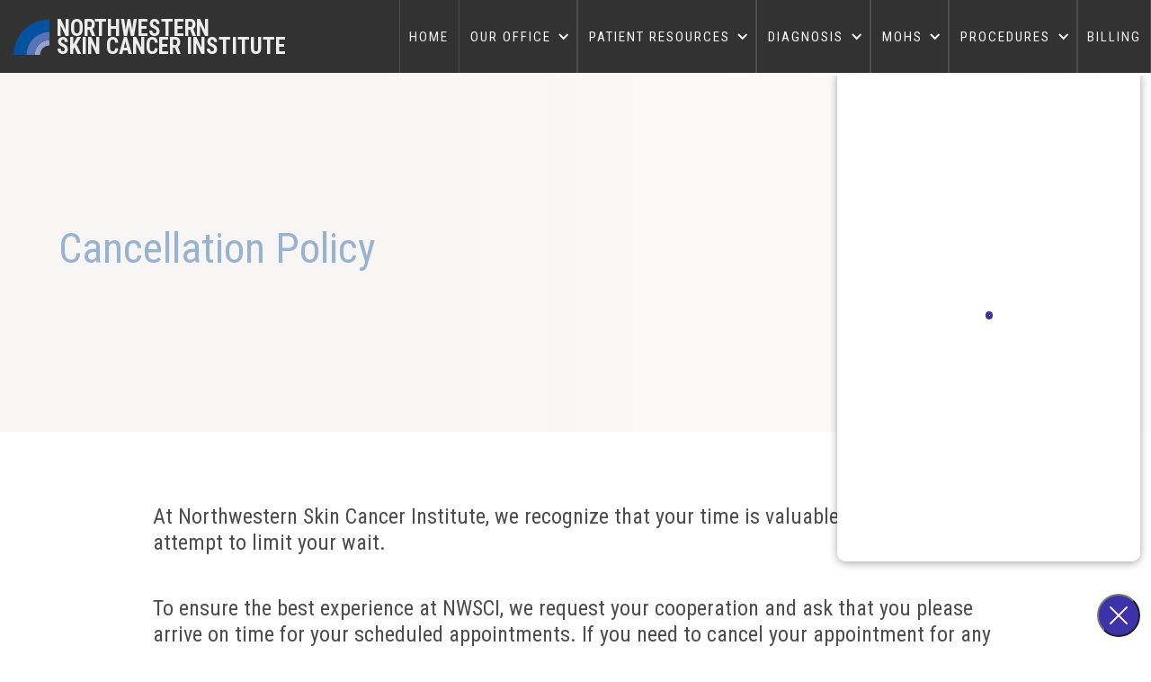

--- FILE ---
content_type: text/html
request_url: https://www.nwsci.net/cancelation-policy
body_size: 4785
content:
<!DOCTYPE html><!-- Last Published: Wed Nov 12 2025 22:42:18 GMT+0000 (Coordinated Universal Time) --><html data-wf-domain="www.nwsci.net" data-wf-page="5fdb687c29d84d559b53c615" data-wf-site="5fb2dedcdcea75729e88b6d7"><head><meta charset="utf-8"/><title>Cancelation Policy</title><meta content="At Northwestern Skin Cancer Institute, we recognize that your time is valuable and make every attempt to limit your wait time. We intentionally do not overbook our schedules to ensure you the best experience for your visit." name="description"/><meta content="Cancelation Policy" property="og:title"/><meta content="At Northwestern Skin Cancer Institute, we recognize that your time is valuable and make every attempt to limit your wait time. We intentionally do not overbook our schedules to ensure you the best experience for your visit." property="og:description"/><meta content="Cancelation Policy" property="twitter:title"/><meta content="At Northwestern Skin Cancer Institute, we recognize that your time is valuable and make every attempt to limit your wait time. We intentionally do not overbook our schedules to ensure you the best experience for your visit." property="twitter:description"/><meta property="og:type" content="website"/><meta content="summary_large_image" name="twitter:card"/><meta content="width=device-width, initial-scale=1" name="viewport"/><link href="https://cdn.prod.website-files.com/5fb2dedcdcea75729e88b6d7/css/nwsci-r2.webflow.shared.73aebfdbc.css" rel="stylesheet" type="text/css"/><link href="https://fonts.googleapis.com" rel="preconnect"/><link href="https://fonts.gstatic.com" rel="preconnect" crossorigin="anonymous"/><script src="https://ajax.googleapis.com/ajax/libs/webfont/1.6.26/webfont.js" type="text/javascript"></script><script type="text/javascript">WebFont.load({  google: {    families: ["Vollkorn:400,400italic,700,700italic","Lato:100,100italic,300,300italic,400,400italic,700,700italic,900,900italic","Droid Sans:400,700","Roboto Condensed:300,regular,700","Roboto:300,regular,500"]  }});</script><script type="text/javascript">!function(o,c){var n=c.documentElement,t=" w-mod-";n.className+=t+"js",("ontouchstart"in o||o.DocumentTouch&&c instanceof DocumentTouch)&&(n.className+=t+"touch")}(window,document);</script><link href="https://cdn.prod.website-files.com/5fb2dedcdcea75729e88b6d7/5fb2dedcdcea7556aa88b792_nwsci_logo_favicon.png" rel="shortcut icon" type="image/x-icon"/><link href="https://cdn.prod.website-files.com/5fb2dedcdcea75729e88b6d7/5fb2dedcdcea75670e88b793_nwsci_logo_webclip.png" rel="apple-touch-icon"/><script type="text/javascript">window.__WEBFLOW_CURRENCY_SETTINGS = {"currencyCode":"USD","symbol":"$","decimal":".","fractionDigits":2,"group":",","template":"{{wf {\"path\":\"symbol\",\"type\":\"PlainText\"} }} {{wf {\"path\":\"amount\",\"type\":\"CommercePrice\"} }} {{wf {\"path\":\"currencyCode\",\"type\":\"PlainText\"} }}","hideDecimalForWholeNumbers":false};</script></head><body class="body"><div data-collapse="medium" data-animation="default" data-duration="400" data-easing="ease" data-easing2="ease" role="banner" class="navbar w-nav"><a href="/" class="brand w-clearfix w-nav-brand"><img src="https://cdn.prod.website-files.com/5fb2dedcdcea75729e88b6d7/5fb2dedcdcea75c75788b748_nwsci_logo_lettermark.svg" width="40" alt="" class="nwsci-logo"/><div class="logo-text">Northwestern <br/>Skin cancer institute</div></a><div class="nav-wrap w-clearfix"><nav role="navigation" class="nav-menu w-nav-menu"><a href="/" class="nav-link left w-nav-link">Home</a><div data-delay="500" data-hover="true" data-w-id="ee46785c-10e3-5482-195c-816a7523f9d3" class="nav-link dropdowns w-dropdown"><div class="dropdown-toggle off w-dropdown-toggle"><div class="text-block">Our Office</div><div class="icon-3 w-icon-dropdown-toggle"></div></div><nav class="dropdown-list w-dropdown-list"><div class="accordion-wrapper"><div data-w-id="796957e6-f3b9-800b-0bd1-66481a6d56d8" class="internal-accordion-trigger"><div>Our Providers</div><div class="accordion-arrrow w-icon-dropdown-toggle"></div></div><div class="internal-accordion-content"><div class="w-dyn-list"><div role="list" class="w-dyn-items"><div role="listitem" class="w-dyn-item"><a href="/nwsci-team/neda-ashourian-md" class="innternal-drop-link w-dropdown-link">Neda Ashourian, MD, FAAD, FACMS</a></div><div role="listitem" class="w-dyn-item"><a href="/nwsci-team/stefanie-lombardo" class="innternal-drop-link w-dropdown-link">Stefanie Lombardo, MS, PA-C</a></div><div role="listitem" class="w-dyn-item"><a href="/nwsci-team/jean-christophe-lapiere-md" class="innternal-drop-link w-dropdown-link">Jean Christophe Lapiere, MD</a></div></div></div><a href="/about-nwsci/#staff" class="innternal-drop-link hide w-dropdown-link">Dr. Jean Christophe Lapiere, MD </a></div></div><a href="/about-nwsci/#hours" class="dropdownlink w-dropdown-link">Office Hours</a><a href="/about-nwsci/#directions" class="dropdownlink w-dropdown-link">Directions &amp; Parking</a><div class="accordion-wrapper"><div data-w-id="b8f824e9-a39d-66fc-b1c6-8f9b82b2975c" class="internal-accordion-trigger"><div>Practice Policies</div><div class="accordion-arrrow w-icon-dropdown-toggle"></div></div><div class="internal-accordion-content"><a href="/cancelation-policy" aria-current="page" class="innternal-drop-link w-dropdown-link w--current"> Cancellation Policy </a><a href="/health-insurance-and-payment-policy" class="innternal-drop-link w-dropdown-link">Health Insurance &amp; Payment Policy  </a><a href="/notice-of-privacy-act" class="innternal-drop-link w-dropdown-link">Notice of Privacy Act   </a><a href="/covid19-response-at-nwsci" class="innternal-drop-link w-dropdown-link">COVID-19 Response    </a></div></div><a href="/contact" target="_blank" class="dropdownlink login w-dropdown-link">Contact Us</a></nav></div><div data-delay="500" data-hover="true" data-w-id="71d00293-4e15-da81-867b-aacb7db2c83f" class="nav-link dropdowns w-dropdown"><div class="dropdown-toggle pr2 w-dropdown-toggle"><div>patient Resources</div><div class="icon-3 w-icon-dropdown-toggle"></div></div><nav class="dropdown-list w-dropdown-list"><a href="/new-patients" class="dropdownlink w-dropdown-link">New PAtients</a><a href="/patient-portal" target="_blank" class="dropdownlink w-dropdown-link">Patient Portal</a><a href="/telehealth" class="dropdownlink w-dropdown-link">Telehealth</a><a href="/accepted-insurance" class="dropdownlink w-dropdown-link">Accepted Insurance</a><a href="/patient-forms" class="dropdownlink w-dropdown-link">Patient Forms</a><a href="https://nwsci.ema.md/ema/pay/online" target="_blank" class="dropdownlink w-dropdown-link">Make A Payment</a><a href="/patient-care-instructions" class="dropdownlink w-dropdown-link">Patient Care Instructions</a><a href="/prescription-refills" class="dropdownlink w-dropdown-link">Prescription Refills</a></nav></div><div data-delay="500" data-hover="true" data-w-id="db4447f3-376c-fb41-1fb9-dd8833c8a3be" class="nav-link dropdowns w-dropdown"><div class="dropdown-toggle dia w-dropdown-toggle"><div>Diagnosis</div><div class="icon-3 w-icon-dropdown-toggle"></div></div><nav class="dropdown-list w-dropdown-list"><a href="/skin-cancers/#AK" class="dropdownlink w-dropdown-link">Actinic Keratosis</a><a href="/skin-cancers/#BCC" class="dropdownlink w-dropdown-link">Basal Cell Carcinomas</a><a href="/skin-cancers/#SCC" class="dropdownlink w-dropdown-link">Squamous Cell Carcinomas</a><a href="/skin-cancers/#MM" class="dropdownlink w-dropdown-link">Melanoma</a><a href="/early-detection" class="dropdownlink w-dropdown-link">Early Detection</a></nav></div><div data-delay="500" data-hover="true" data-w-id="71d00293-4e15-da81-867b-aacb7db2c84f" class="nav-link dropdowns w-dropdown"><div class="dropdown-toggle m w-dropdown-toggle"><div>MOHS</div><div class="icon-3 w-icon-dropdown-toggle"></div></div><nav class="dropdown-list w-dropdown-list"><div class="w-dyn-list"><div role="list" class="w-dyn-items"><div role="listitem" class="w-dyn-item"><a href="/mohs/overview" class="dropdownlink w-dropdown-link">Overview</a></div><div role="listitem" class="w-dyn-item"><a href="/mohs/mohs-facts" class="dropdownlink w-dropdown-link">Facts</a></div><div role="listitem" class="w-dyn-item"><a href="/mohs/pre-operation" class="dropdownlink w-dropdown-link">Pre-Operation</a></div><div role="listitem" class="w-dyn-item"><a href="/mohs/mohs-step-by-step" class="dropdownlink w-dropdown-link">Step-by-Step</a></div><div role="listitem" class="w-dyn-item"><a href="/mohs/post-operation" class="dropdownlink w-dropdown-link">Post-Operation</a></div><div role="listitem" class="w-dyn-item"><a href="/mohs/reconstruction" class="dropdownlink w-dropdown-link">Reconstruction</a></div></div></div></nav></div><div data-delay="500" data-hover="true" data-w-id="7c97f5a8-9229-94cc-022c-6c7f23d189a1" class="nav-link dropdowns w-dropdown"><div class="dropdown-toggle pro w-dropdown-toggle"><div>Procedures</div><div class="icon-3 w-icon-dropdown-toggle"></div></div><nav class="dropdown-list w-dropdown-list"><div class="w-dyn-list"><div role="list" class="w-dyn-items"><div role="listitem" class="w-dyn-item"><a href="/procedures/utrasound-guided-superficial-radiation-therapy-igsrt" class="dropdownlink w-dropdown-link">IG-SRT</a></div><div role="listitem" class="w-dyn-item"><a href="/procedures/mohs" class="dropdownlink w-dropdown-link">MOHS</a></div><div role="listitem" class="w-dyn-item"><a href="/procedures/excision" class="dropdownlink w-dropdown-link">Excision</a></div><div role="listitem" class="w-dyn-item"><a href="/procedures/photodynamic-therapy" class="dropdownlink w-dropdown-link">Photodynamic Therapy</a></div><div role="listitem" class="w-dyn-item"><a href="/procedures/biopsy" class="dropdownlink w-dropdown-link">Biopsy</a></div><div role="listitem" class="w-dyn-item"><a href="/procedures/liquid-nitrogen" class="dropdownlink w-dropdown-link">Liquid Nitrogen</a></div><div role="listitem" class="w-dyn-item"><a href="/procedures/mole-mapping" class="dropdownlink w-dropdown-link">Mole Mapping</a></div><div role="listitem" class="w-dyn-item"><a href="/procedures/gene-expression" class="dropdownlink w-dropdown-link">Gene Expression</a></div></div></div></nav></div><a href="/billing" target="_blank" class="nav-link left w-nav-link">billing</a><div data-delay="500" data-hover="true" data-w-id="88818cf8-eceb-8f8e-3b47-da98a519dd70" class="nav-link dropdowns end w-dropdown"><div class="dropdown-toggle products hide w-dropdown-toggle"><div>Products</div><div class="icon-3 w-icon-dropdown-toggle"></div></div><nav class="dropdown-list w-dropdown-list"><div class="w-dyn-list"><div role="list" class="w-dyn-items"><div role="listitem" class="w-dyn-item"><a href="/category/biocorneum-r" class="dropdownlink w-dropdown-link">Biocorneum®</a></div><div role="listitem" class="w-dyn-item"><a href="/category/eltamd" class="dropdownlink w-dropdown-link">EltaMD®</a></div><div role="listitem" class="w-dyn-item"><a href="/category/isdin" class="dropdownlink w-dropdown-link">ISDIN®</a></div></div></div><a href="https://nwsci-r2.webflow.io/category/isdin" class="dropdownlink hide w-dropdown-link">Product catagory<br/></a><a href="/online-store" class="dropdownlink w-dropdown-link">Online store</a></nav></div></nav><div class="menu-button w-nav-button"><div class="ham-holder"><div class="menu-icon w-icon-nav-menu"></div></div></div></div></div><div class="hero-section proceedures"><div class="hero-image-wrapper"><div class="gradient-overlay"></div></div><div class="hero-title-wrapper"><h1 class="sub-page-header">Cancellation Policy </h1></div></div><div class="section standardpad"><div class="container auto internal w-container"><div class="telehealth-rt w-richtext"><h4>At Northwestern Skin Cancer Institute, we recognize that your time is valuable and make every attempt to limit your wait. </h4><p>‍</p><h4>To ensure the best experience at NWSCI, we request your cooperation and ask that you please arrive on time for your scheduled appointments. If you need to cancel your appointment for any reason please call the office at least 24 hours in advance. </h4><p>‍</p><h4>If you are more than 15 minutes late for your appointment, we cannot guarantee that you will be seen and may need to reschedule your appointment. As in any appointment-based system, when tardiness and unannounced cancellations occur, it affects the scheduling pattern and waiting time for everyone. Our goal is to keep your waiting time minimal and your experience enjoyable. </h4><p>‍</p></div><a href="/contact" class="button dark auto w-button">Additional concerns please contact us</a></div></div><div class="footer-section"><div class="container-flex left-align"><div class="footer-content"><div class="footer-left-block"><a href="#" class="w-inline-block"><img src="https://cdn.prod.website-files.com/5fb2dedcdcea75729e88b6d7/5fb2dedcdcea75f9e388b757_nwsci_logo_full.svg" alt="" class="footer-logo"/></a><div class="form-title"><strong class="bold-text-2">737 North Michigan Avenue <br/>Suite 2310<br/>Chicago, IL 60611<br/><br/></strong><a href="tel:13122666647"><span class="phone text-span"><strong class="phone-footer phone">312 - 266 - MOHS (6647)</strong></span></a></div><div class="form-block no-padding w-form"><form id="email-form" name="email-form" data-name="Email Form" method="get" class="form-block" data-wf-page-id="5fdb687c29d84d559b53c615" data-wf-element-id="c9a44363-df94-24a0-91b6-884fad884f6a"><input class="newsletter-field newsletter-small w-input" maxlength="256" name="name-2" data-name="Name 2" placeholder="Enter Email" type="text" id="name-2" required=""/><input type="submit" data-wait="Please wait..." class="button w-button" value="Subscribe"/></form><div class="w-form-done"><div>Thank you! Your submission has been received!</div></div><div class="w-form-fail"><div>Oops! Something went wrong while submitting the form.</div></div></div></div><div class="footer-right-block"><div class="footer-link-block"><div class="footer-title">Our Office</div><a href="/about-nwsci#staff" class="footer-link">Our Physicians </a><a href="/about-nwsci#hours" class="footer-link">Office Hours</a><a href="/about-nwsci#directions" class="footer-link">Directions &amp; Parking</a><a href="/contact" class="footer-link">Contact</a></div><div class="footer-link-block"><div class="footer-title">Patient Resources</div><a href="/new-patients" class="footer-link">New Patients</a><a href="/telehealth" class="footer-link">TeleHealth</a><a href="/accepted-insurance" class="footer-link">Accepted Insurance </a><a href="/patient-forms" class="footer-link">Patient Forms</a><a href="https://nwsci.ema.md/ema/pay/online" class="footer-link">Make a Payment</a><a href="/patient-care-instructions" class="footer-link">Patient Care Instructions</a><a href="https://nwsci.ema.md/ema/PatientLogin.action" target="_blank" class="footer-link login"><strong>Patient Login</strong></a></div><div class="footer-link-block"><div class="footer-title">Procedures</div><div class="footer-links-collection w-dyn-list"><div role="list" class="footer-links w-dyn-items"><div role="listitem" class="w-dyn-item"><a href="#" class="footer-link">IG-SRT</a></div><div role="listitem" class="w-dyn-item"><a href="#" class="footer-link">MOHS</a></div><div role="listitem" class="w-dyn-item"><a href="#" class="footer-link">Excision</a></div><div role="listitem" class="w-dyn-item"><a href="#" class="footer-link">Photodynamic Therapy</a></div><div role="listitem" class="w-dyn-item"><a href="#" class="footer-link">Biopsy</a></div><div role="listitem" class="w-dyn-item"><a href="#" class="footer-link">Liquid Nitrogen</a></div><div role="listitem" class="w-dyn-item"><a href="#" class="footer-link">Mole Mapping</a></div><div role="listitem" class="w-dyn-item"><a href="#" class="footer-link">Gene Expression</a></div></div></div></div><div class="footer-link-block"><div class="footer-title">MOHS</div><div class="footer-links-collection w-dyn-list"><div role="list" class="footer-links w-dyn-items"><div role="listitem" class="w-dyn-item"><a href="#" class="footer-link">Overview</a></div><div role="listitem" class="w-dyn-item"><a href="#" class="footer-link">Facts</a></div><div role="listitem" class="w-dyn-item"><a href="#" class="footer-link">Pre-Operation</a></div><div role="listitem" class="w-dyn-item"><a href="#" class="footer-link">Step-by-Step</a></div><div role="listitem" class="w-dyn-item"><a href="#" class="footer-link">Post-Operation</a></div><div role="listitem" class="w-dyn-item"><a href="#" class="footer-link">Reconstruction</a></div></div></div></div></div></div><div class="copyright-block"><div>COPYRIGHT © 2021 Northwestern Skin cancer institute - ALL RIGHTS RESERVED.</div></div></div></div><div class="section footer"><a href="/contact" class="button beige footer">Schedule an appointment</a></div><script src="https://d3e54v103j8qbb.cloudfront.net/js/jquery-3.5.1.min.dc5e7f18c8.js?site=5fb2dedcdcea75729e88b6d7" type="text/javascript" integrity="sha256-9/aliU8dGd2tb6OSsuzixeV4y/faTqgFtohetphbbj0=" crossorigin="anonymous"></script><script src="https://cdn.prod.website-files.com/5fb2dedcdcea75729e88b6d7/js/webflow.schunk.1a807f015b216e46.js" type="text/javascript"></script><script src="https://cdn.prod.website-files.com/5fb2dedcdcea75729e88b6d7/js/webflow.schunk.d89f7ca769d4d227.js" type="text/javascript"></script><script src="https://cdn.prod.website-files.com/5fb2dedcdcea75729e88b6d7/js/webflow.3cc7da27.c6d7b4c66e9711d6.js" type="text/javascript"></script><script type="text/javascript">
  window.klaraWidget = window.klaraWidget || [];
  window.klaraWidget.push(["setWidgetId", "7995c18c-56cf-41c6-ba84-9ec815bd1c73"]);
</script>
<script type="text/javascript" src="https://s3.amazonaws.com/widget-frontend.klara.com/bundle.js"></script>
</body></html>

--- FILE ---
content_type: text/css
request_url: https://cdn.prod.website-files.com/5fb2dedcdcea75729e88b6d7/css/nwsci-r2.webflow.shared.73aebfdbc.css
body_size: 25604
content:
html {
  -webkit-text-size-adjust: 100%;
  -ms-text-size-adjust: 100%;
  font-family: sans-serif;
}

body {
  margin: 0;
}

article, aside, details, figcaption, figure, footer, header, hgroup, main, menu, nav, section, summary {
  display: block;
}

audio, canvas, progress, video {
  vertical-align: baseline;
  display: inline-block;
}

audio:not([controls]) {
  height: 0;
  display: none;
}

[hidden], template {
  display: none;
}

a {
  background-color: #0000;
}

a:active, a:hover {
  outline: 0;
}

abbr[title] {
  border-bottom: 1px dotted;
}

b, strong {
  font-weight: bold;
}

dfn {
  font-style: italic;
}

h1 {
  margin: .67em 0;
  font-size: 2em;
}

mark {
  color: #000;
  background: #ff0;
}

small {
  font-size: 80%;
}

sub, sup {
  vertical-align: baseline;
  font-size: 75%;
  line-height: 0;
  position: relative;
}

sup {
  top: -.5em;
}

sub {
  bottom: -.25em;
}

img {
  border: 0;
}

svg:not(:root) {
  overflow: hidden;
}

hr {
  box-sizing: content-box;
  height: 0;
}

pre {
  overflow: auto;
}

code, kbd, pre, samp {
  font-family: monospace;
  font-size: 1em;
}

button, input, optgroup, select, textarea {
  color: inherit;
  font: inherit;
  margin: 0;
}

button {
  overflow: visible;
}

button, select {
  text-transform: none;
}

button, html input[type="button"], input[type="reset"] {
  -webkit-appearance: button;
  cursor: pointer;
}

button[disabled], html input[disabled] {
  cursor: default;
}

button::-moz-focus-inner, input::-moz-focus-inner {
  border: 0;
  padding: 0;
}

input {
  line-height: normal;
}

input[type="checkbox"], input[type="radio"] {
  box-sizing: border-box;
  padding: 0;
}

input[type="number"]::-webkit-inner-spin-button, input[type="number"]::-webkit-outer-spin-button {
  height: auto;
}

input[type="search"] {
  -webkit-appearance: none;
}

input[type="search"]::-webkit-search-cancel-button, input[type="search"]::-webkit-search-decoration {
  -webkit-appearance: none;
}

legend {
  border: 0;
  padding: 0;
}

textarea {
  overflow: auto;
}

optgroup {
  font-weight: bold;
}

table {
  border-collapse: collapse;
  border-spacing: 0;
}

td, th {
  padding: 0;
}

@font-face {
  font-family: webflow-icons;
  src: url("[data-uri]") format("truetype");
  font-weight: normal;
  font-style: normal;
}

[class^="w-icon-"], [class*=" w-icon-"] {
  speak: none;
  font-variant: normal;
  text-transform: none;
  -webkit-font-smoothing: antialiased;
  -moz-osx-font-smoothing: grayscale;
  font-style: normal;
  font-weight: normal;
  line-height: 1;
  font-family: webflow-icons !important;
}

.w-icon-slider-right:before {
  content: "";
}

.w-icon-slider-left:before {
  content: "";
}

.w-icon-nav-menu:before {
  content: "";
}

.w-icon-arrow-down:before, .w-icon-dropdown-toggle:before {
  content: "";
}

.w-icon-file-upload-remove:before {
  content: "";
}

.w-icon-file-upload-icon:before {
  content: "";
}

* {
  box-sizing: border-box;
}

html {
  height: 100%;
}

body {
  color: #333;
  background-color: #fff;
  min-height: 100%;
  margin: 0;
  font-family: Arial, sans-serif;
  font-size: 14px;
  line-height: 20px;
}

img {
  vertical-align: middle;
  max-width: 100%;
  display: inline-block;
}

html.w-mod-touch * {
  background-attachment: scroll !important;
}

.w-block {
  display: block;
}

.w-inline-block {
  max-width: 100%;
  display: inline-block;
}

.w-clearfix:before, .w-clearfix:after {
  content: " ";
  grid-area: 1 / 1 / 2 / 2;
  display: table;
}

.w-clearfix:after {
  clear: both;
}

.w-hidden {
  display: none;
}

.w-button {
  color: #fff;
  line-height: inherit;
  cursor: pointer;
  background-color: #3898ec;
  border: 0;
  border-radius: 0;
  padding: 9px 15px;
  text-decoration: none;
  display: inline-block;
}

input.w-button {
  -webkit-appearance: button;
}

html[data-w-dynpage] [data-w-cloak] {
  color: #0000 !important;
}

.w-code-block {
  margin: unset;
}

pre.w-code-block code {
  all: inherit;
}

.w-optimization {
  display: contents;
}

.w-webflow-badge, .w-webflow-badge > img {
  box-sizing: unset;
  width: unset;
  height: unset;
  max-height: unset;
  max-width: unset;
  min-height: unset;
  min-width: unset;
  margin: unset;
  padding: unset;
  float: unset;
  clear: unset;
  border: unset;
  border-radius: unset;
  background: unset;
  background-image: unset;
  background-position: unset;
  background-size: unset;
  background-repeat: unset;
  background-origin: unset;
  background-clip: unset;
  background-attachment: unset;
  background-color: unset;
  box-shadow: unset;
  transform: unset;
  direction: unset;
  font-family: unset;
  font-weight: unset;
  color: unset;
  font-size: unset;
  line-height: unset;
  font-style: unset;
  font-variant: unset;
  text-align: unset;
  letter-spacing: unset;
  -webkit-text-decoration: unset;
  text-decoration: unset;
  text-indent: unset;
  text-transform: unset;
  list-style-type: unset;
  text-shadow: unset;
  vertical-align: unset;
  cursor: unset;
  white-space: unset;
  word-break: unset;
  word-spacing: unset;
  word-wrap: unset;
  transition: unset;
}

.w-webflow-badge {
  white-space: nowrap;
  cursor: pointer;
  box-shadow: 0 0 0 1px #0000001a, 0 1px 3px #0000001a;
  visibility: visible !important;
  opacity: 1 !important;
  z-index: 2147483647 !important;
  color: #aaadb0 !important;
  overflow: unset !important;
  background-color: #fff !important;
  border-radius: 3px !important;
  width: auto !important;
  height: auto !important;
  margin: 0 !important;
  padding: 6px !important;
  font-size: 12px !important;
  line-height: 14px !important;
  text-decoration: none !important;
  display: inline-block !important;
  position: fixed !important;
  inset: auto 12px 12px auto !important;
  transform: none !important;
}

.w-webflow-badge > img {
  position: unset;
  visibility: unset !important;
  opacity: 1 !important;
  vertical-align: middle !important;
  display: inline-block !important;
}

h1, h2, h3, h4, h5, h6 {
  margin-bottom: 10px;
  font-weight: bold;
}

h1 {
  margin-top: 20px;
  font-size: 38px;
  line-height: 44px;
}

h2 {
  margin-top: 20px;
  font-size: 32px;
  line-height: 36px;
}

h3 {
  margin-top: 20px;
  font-size: 24px;
  line-height: 30px;
}

h4 {
  margin-top: 10px;
  font-size: 18px;
  line-height: 24px;
}

h5 {
  margin-top: 10px;
  font-size: 14px;
  line-height: 20px;
}

h6 {
  margin-top: 10px;
  font-size: 12px;
  line-height: 18px;
}

p {
  margin-top: 0;
  margin-bottom: 10px;
}

blockquote {
  border-left: 5px solid #e2e2e2;
  margin: 0 0 10px;
  padding: 10px 20px;
  font-size: 18px;
  line-height: 22px;
}

figure {
  margin: 0 0 10px;
}

figcaption {
  text-align: center;
  margin-top: 5px;
}

ul, ol {
  margin-top: 0;
  margin-bottom: 10px;
  padding-left: 40px;
}

.w-list-unstyled {
  padding-left: 0;
  list-style: none;
}

.w-embed:before, .w-embed:after {
  content: " ";
  grid-area: 1 / 1 / 2 / 2;
  display: table;
}

.w-embed:after {
  clear: both;
}

.w-video {
  width: 100%;
  padding: 0;
  position: relative;
}

.w-video iframe, .w-video object, .w-video embed {
  border: none;
  width: 100%;
  height: 100%;
  position: absolute;
  top: 0;
  left: 0;
}

fieldset {
  border: 0;
  margin: 0;
  padding: 0;
}

button, [type="button"], [type="reset"] {
  cursor: pointer;
  -webkit-appearance: button;
  border: 0;
}

.w-form {
  margin: 0 0 15px;
}

.w-form-done {
  text-align: center;
  background-color: #ddd;
  padding: 20px;
  display: none;
}

.w-form-fail {
  background-color: #ffdede;
  margin-top: 10px;
  padding: 10px;
  display: none;
}

label {
  margin-bottom: 5px;
  font-weight: bold;
  display: block;
}

.w-input, .w-select {
  color: #333;
  vertical-align: middle;
  background-color: #fff;
  border: 1px solid #ccc;
  width: 100%;
  height: 38px;
  margin-bottom: 10px;
  padding: 8px 12px;
  font-size: 14px;
  line-height: 1.42857;
  display: block;
}

.w-input::placeholder, .w-select::placeholder {
  color: #999;
}

.w-input:focus, .w-select:focus {
  border-color: #3898ec;
  outline: 0;
}

.w-input[disabled], .w-select[disabled], .w-input[readonly], .w-select[readonly], fieldset[disabled] .w-input, fieldset[disabled] .w-select {
  cursor: not-allowed;
}

.w-input[disabled]:not(.w-input-disabled), .w-select[disabled]:not(.w-input-disabled), .w-input[readonly], .w-select[readonly], fieldset[disabled]:not(.w-input-disabled) .w-input, fieldset[disabled]:not(.w-input-disabled) .w-select {
  background-color: #eee;
}

textarea.w-input, textarea.w-select {
  height: auto;
}

.w-select {
  background-color: #f3f3f3;
}

.w-select[multiple] {
  height: auto;
}

.w-form-label {
  cursor: pointer;
  margin-bottom: 0;
  font-weight: normal;
  display: inline-block;
}

.w-radio {
  margin-bottom: 5px;
  padding-left: 20px;
  display: block;
}

.w-radio:before, .w-radio:after {
  content: " ";
  grid-area: 1 / 1 / 2 / 2;
  display: table;
}

.w-radio:after {
  clear: both;
}

.w-radio-input {
  float: left;
  margin: 3px 0 0 -20px;
  line-height: normal;
}

.w-file-upload {
  margin-bottom: 10px;
  display: block;
}

.w-file-upload-input {
  opacity: 0;
  z-index: -100;
  width: .1px;
  height: .1px;
  position: absolute;
  overflow: hidden;
}

.w-file-upload-default, .w-file-upload-uploading, .w-file-upload-success {
  color: #333;
  display: inline-block;
}

.w-file-upload-error {
  margin-top: 10px;
  display: block;
}

.w-file-upload-default.w-hidden, .w-file-upload-uploading.w-hidden, .w-file-upload-error.w-hidden, .w-file-upload-success.w-hidden {
  display: none;
}

.w-file-upload-uploading-btn {
  cursor: pointer;
  background-color: #fafafa;
  border: 1px solid #ccc;
  margin: 0;
  padding: 8px 12px;
  font-size: 14px;
  font-weight: normal;
  display: flex;
}

.w-file-upload-file {
  background-color: #fafafa;
  border: 1px solid #ccc;
  flex-grow: 1;
  justify-content: space-between;
  margin: 0;
  padding: 8px 9px 8px 11px;
  display: flex;
}

.w-file-upload-file-name {
  font-size: 14px;
  font-weight: normal;
  display: block;
}

.w-file-remove-link {
  cursor: pointer;
  width: auto;
  height: auto;
  margin-top: 3px;
  margin-left: 10px;
  padding: 3px;
  display: block;
}

.w-icon-file-upload-remove {
  margin: auto;
  font-size: 10px;
}

.w-file-upload-error-msg {
  color: #ea384c;
  padding: 2px 0;
  display: inline-block;
}

.w-file-upload-info {
  padding: 0 12px;
  line-height: 38px;
  display: inline-block;
}

.w-file-upload-label {
  cursor: pointer;
  background-color: #fafafa;
  border: 1px solid #ccc;
  margin: 0;
  padding: 8px 12px;
  font-size: 14px;
  font-weight: normal;
  display: inline-block;
}

.w-icon-file-upload-icon, .w-icon-file-upload-uploading {
  width: 20px;
  margin-right: 8px;
  display: inline-block;
}

.w-icon-file-upload-uploading {
  height: 20px;
}

.w-container {
  max-width: 940px;
  margin-left: auto;
  margin-right: auto;
}

.w-container:before, .w-container:after {
  content: " ";
  grid-area: 1 / 1 / 2 / 2;
  display: table;
}

.w-container:after {
  clear: both;
}

.w-container .w-row {
  margin-left: -10px;
  margin-right: -10px;
}

.w-row:before, .w-row:after {
  content: " ";
  grid-area: 1 / 1 / 2 / 2;
  display: table;
}

.w-row:after {
  clear: both;
}

.w-row .w-row {
  margin-left: 0;
  margin-right: 0;
}

.w-col {
  float: left;
  width: 100%;
  min-height: 1px;
  padding-left: 10px;
  padding-right: 10px;
  position: relative;
}

.w-col .w-col {
  padding-left: 0;
  padding-right: 0;
}

.w-col-1 {
  width: 8.33333%;
}

.w-col-2 {
  width: 16.6667%;
}

.w-col-3 {
  width: 25%;
}

.w-col-4 {
  width: 33.3333%;
}

.w-col-5 {
  width: 41.6667%;
}

.w-col-6 {
  width: 50%;
}

.w-col-7 {
  width: 58.3333%;
}

.w-col-8 {
  width: 66.6667%;
}

.w-col-9 {
  width: 75%;
}

.w-col-10 {
  width: 83.3333%;
}

.w-col-11 {
  width: 91.6667%;
}

.w-col-12 {
  width: 100%;
}

.w-hidden-main {
  display: none !important;
}

@media screen and (max-width: 991px) {
  .w-container {
    max-width: 728px;
  }

  .w-hidden-main {
    display: inherit !important;
  }

  .w-hidden-medium {
    display: none !important;
  }

  .w-col-medium-1 {
    width: 8.33333%;
  }

  .w-col-medium-2 {
    width: 16.6667%;
  }

  .w-col-medium-3 {
    width: 25%;
  }

  .w-col-medium-4 {
    width: 33.3333%;
  }

  .w-col-medium-5 {
    width: 41.6667%;
  }

  .w-col-medium-6 {
    width: 50%;
  }

  .w-col-medium-7 {
    width: 58.3333%;
  }

  .w-col-medium-8 {
    width: 66.6667%;
  }

  .w-col-medium-9 {
    width: 75%;
  }

  .w-col-medium-10 {
    width: 83.3333%;
  }

  .w-col-medium-11 {
    width: 91.6667%;
  }

  .w-col-medium-12 {
    width: 100%;
  }

  .w-col-stack {
    width: 100%;
    left: auto;
    right: auto;
  }
}

@media screen and (max-width: 767px) {
  .w-hidden-main, .w-hidden-medium {
    display: inherit !important;
  }

  .w-hidden-small {
    display: none !important;
  }

  .w-row, .w-container .w-row {
    margin-left: 0;
    margin-right: 0;
  }

  .w-col {
    width: 100%;
    left: auto;
    right: auto;
  }

  .w-col-small-1 {
    width: 8.33333%;
  }

  .w-col-small-2 {
    width: 16.6667%;
  }

  .w-col-small-3 {
    width: 25%;
  }

  .w-col-small-4 {
    width: 33.3333%;
  }

  .w-col-small-5 {
    width: 41.6667%;
  }

  .w-col-small-6 {
    width: 50%;
  }

  .w-col-small-7 {
    width: 58.3333%;
  }

  .w-col-small-8 {
    width: 66.6667%;
  }

  .w-col-small-9 {
    width: 75%;
  }

  .w-col-small-10 {
    width: 83.3333%;
  }

  .w-col-small-11 {
    width: 91.6667%;
  }

  .w-col-small-12 {
    width: 100%;
  }
}

@media screen and (max-width: 479px) {
  .w-container {
    max-width: none;
  }

  .w-hidden-main, .w-hidden-medium, .w-hidden-small {
    display: inherit !important;
  }

  .w-hidden-tiny {
    display: none !important;
  }

  .w-col {
    width: 100%;
  }

  .w-col-tiny-1 {
    width: 8.33333%;
  }

  .w-col-tiny-2 {
    width: 16.6667%;
  }

  .w-col-tiny-3 {
    width: 25%;
  }

  .w-col-tiny-4 {
    width: 33.3333%;
  }

  .w-col-tiny-5 {
    width: 41.6667%;
  }

  .w-col-tiny-6 {
    width: 50%;
  }

  .w-col-tiny-7 {
    width: 58.3333%;
  }

  .w-col-tiny-8 {
    width: 66.6667%;
  }

  .w-col-tiny-9 {
    width: 75%;
  }

  .w-col-tiny-10 {
    width: 83.3333%;
  }

  .w-col-tiny-11 {
    width: 91.6667%;
  }

  .w-col-tiny-12 {
    width: 100%;
  }
}

.w-widget {
  position: relative;
}

.w-widget-map {
  width: 100%;
  height: 400px;
}

.w-widget-map label {
  width: auto;
  display: inline;
}

.w-widget-map img {
  max-width: inherit;
}

.w-widget-map .gm-style-iw {
  text-align: center;
}

.w-widget-map .gm-style-iw > button {
  display: none !important;
}

.w-widget-twitter {
  overflow: hidden;
}

.w-widget-twitter-count-shim {
  vertical-align: top;
  text-align: center;
  background: #fff;
  border: 1px solid #758696;
  border-radius: 3px;
  width: 28px;
  height: 20px;
  display: inline-block;
  position: relative;
}

.w-widget-twitter-count-shim * {
  pointer-events: none;
  -webkit-user-select: none;
  user-select: none;
}

.w-widget-twitter-count-shim .w-widget-twitter-count-inner {
  text-align: center;
  color: #999;
  font-family: serif;
  font-size: 15px;
  line-height: 12px;
  position: relative;
}

.w-widget-twitter-count-shim .w-widget-twitter-count-clear {
  display: block;
  position: relative;
}

.w-widget-twitter-count-shim.w--large {
  width: 36px;
  height: 28px;
}

.w-widget-twitter-count-shim.w--large .w-widget-twitter-count-inner {
  font-size: 18px;
  line-height: 18px;
}

.w-widget-twitter-count-shim:not(.w--vertical) {
  margin-left: 5px;
  margin-right: 8px;
}

.w-widget-twitter-count-shim:not(.w--vertical).w--large {
  margin-left: 6px;
}

.w-widget-twitter-count-shim:not(.w--vertical):before, .w-widget-twitter-count-shim:not(.w--vertical):after {
  content: " ";
  pointer-events: none;
  border: solid #0000;
  width: 0;
  height: 0;
  position: absolute;
  top: 50%;
  left: 0;
}

.w-widget-twitter-count-shim:not(.w--vertical):before {
  border-width: 4px;
  border-color: #75869600 #5d6c7b #75869600 #75869600;
  margin-top: -4px;
  margin-left: -9px;
}

.w-widget-twitter-count-shim:not(.w--vertical).w--large:before {
  border-width: 5px;
  margin-top: -5px;
  margin-left: -10px;
}

.w-widget-twitter-count-shim:not(.w--vertical):after {
  border-width: 4px;
  border-color: #fff0 #fff #fff0 #fff0;
  margin-top: -4px;
  margin-left: -8px;
}

.w-widget-twitter-count-shim:not(.w--vertical).w--large:after {
  border-width: 5px;
  margin-top: -5px;
  margin-left: -9px;
}

.w-widget-twitter-count-shim.w--vertical {
  width: 61px;
  height: 33px;
  margin-bottom: 8px;
}

.w-widget-twitter-count-shim.w--vertical:before, .w-widget-twitter-count-shim.w--vertical:after {
  content: " ";
  pointer-events: none;
  border: solid #0000;
  width: 0;
  height: 0;
  position: absolute;
  top: 100%;
  left: 50%;
}

.w-widget-twitter-count-shim.w--vertical:before {
  border-width: 5px;
  border-color: #5d6c7b #75869600 #75869600;
  margin-left: -5px;
}

.w-widget-twitter-count-shim.w--vertical:after {
  border-width: 4px;
  border-color: #fff #fff0 #fff0;
  margin-left: -4px;
}

.w-widget-twitter-count-shim.w--vertical .w-widget-twitter-count-inner {
  font-size: 18px;
  line-height: 22px;
}

.w-widget-twitter-count-shim.w--vertical.w--large {
  width: 76px;
}

.w-background-video {
  color: #fff;
  height: 500px;
  position: relative;
  overflow: hidden;
}

.w-background-video > video {
  object-fit: cover;
  z-index: -100;
  background-position: 50%;
  background-size: cover;
  width: 100%;
  height: 100%;
  margin: auto;
  position: absolute;
  inset: -100%;
}

.w-background-video > video::-webkit-media-controls-start-playback-button {
  -webkit-appearance: none;
  display: none !important;
}

.w-background-video--control {
  background-color: #0000;
  padding: 0;
  position: absolute;
  bottom: 1em;
  right: 1em;
}

.w-background-video--control > [hidden] {
  display: none !important;
}

.w-slider {
  text-align: center;
  clear: both;
  -webkit-tap-highlight-color: #0000;
  tap-highlight-color: #0000;
  background: #ddd;
  height: 300px;
  position: relative;
}

.w-slider-mask {
  z-index: 1;
  white-space: nowrap;
  height: 100%;
  display: block;
  position: relative;
  left: 0;
  right: 0;
  overflow: hidden;
}

.w-slide {
  vertical-align: top;
  white-space: normal;
  text-align: left;
  width: 100%;
  height: 100%;
  display: inline-block;
  position: relative;
}

.w-slider-nav {
  z-index: 2;
  text-align: center;
  -webkit-tap-highlight-color: #0000;
  tap-highlight-color: #0000;
  height: 40px;
  margin: auto;
  padding-top: 10px;
  position: absolute;
  inset: auto 0 0;
}

.w-slider-nav.w-round > div {
  border-radius: 100%;
}

.w-slider-nav.w-num > div {
  font-size: inherit;
  line-height: inherit;
  width: auto;
  height: auto;
  padding: .2em .5em;
}

.w-slider-nav.w-shadow > div {
  box-shadow: 0 0 3px #3336;
}

.w-slider-nav-invert {
  color: #fff;
}

.w-slider-nav-invert > div {
  background-color: #2226;
}

.w-slider-nav-invert > div.w-active {
  background-color: #222;
}

.w-slider-dot {
  cursor: pointer;
  background-color: #fff6;
  width: 1em;
  height: 1em;
  margin: 0 3px .5em;
  transition: background-color .1s, color .1s;
  display: inline-block;
  position: relative;
}

.w-slider-dot.w-active {
  background-color: #fff;
}

.w-slider-dot:focus {
  outline: none;
  box-shadow: 0 0 0 2px #fff;
}

.w-slider-dot:focus.w-active {
  box-shadow: none;
}

.w-slider-arrow-left, .w-slider-arrow-right {
  cursor: pointer;
  color: #fff;
  -webkit-tap-highlight-color: #0000;
  tap-highlight-color: #0000;
  -webkit-user-select: none;
  user-select: none;
  width: 80px;
  margin: auto;
  font-size: 40px;
  position: absolute;
  inset: 0;
  overflow: hidden;
}

.w-slider-arrow-left [class^="w-icon-"], .w-slider-arrow-right [class^="w-icon-"], .w-slider-arrow-left [class*=" w-icon-"], .w-slider-arrow-right [class*=" w-icon-"] {
  position: absolute;
}

.w-slider-arrow-left:focus, .w-slider-arrow-right:focus {
  outline: 0;
}

.w-slider-arrow-left {
  z-index: 3;
  right: auto;
}

.w-slider-arrow-right {
  z-index: 4;
  left: auto;
}

.w-icon-slider-left, .w-icon-slider-right {
  width: 1em;
  height: 1em;
  margin: auto;
  inset: 0;
}

.w-slider-aria-label {
  clip: rect(0 0 0 0);
  border: 0;
  width: 1px;
  height: 1px;
  margin: -1px;
  padding: 0;
  position: absolute;
  overflow: hidden;
}

.w-slider-force-show {
  display: block !important;
}

.w-dropdown {
  text-align: left;
  z-index: 900;
  margin-left: auto;
  margin-right: auto;
  display: inline-block;
  position: relative;
}

.w-dropdown-btn, .w-dropdown-toggle, .w-dropdown-link {
  vertical-align: top;
  color: #222;
  text-align: left;
  white-space: nowrap;
  margin-left: auto;
  margin-right: auto;
  padding: 20px;
  text-decoration: none;
  position: relative;
}

.w-dropdown-toggle {
  -webkit-user-select: none;
  user-select: none;
  cursor: pointer;
  padding-right: 40px;
  display: inline-block;
}

.w-dropdown-toggle:focus {
  outline: 0;
}

.w-icon-dropdown-toggle {
  width: 1em;
  height: 1em;
  margin: auto 20px auto auto;
  position: absolute;
  top: 0;
  bottom: 0;
  right: 0;
}

.w-dropdown-list {
  background: #ddd;
  min-width: 100%;
  display: none;
  position: absolute;
}

.w-dropdown-list.w--open {
  display: block;
}

.w-dropdown-link {
  color: #222;
  padding: 10px 20px;
  display: block;
}

.w-dropdown-link.w--current {
  color: #0082f3;
}

.w-dropdown-link:focus {
  outline: 0;
}

@media screen and (max-width: 767px) {
  .w-nav-brand {
    padding-left: 10px;
  }
}

.w-lightbox-backdrop {
  cursor: auto;
  letter-spacing: normal;
  text-indent: 0;
  text-shadow: none;
  text-transform: none;
  visibility: visible;
  white-space: normal;
  word-break: normal;
  word-spacing: normal;
  word-wrap: normal;
  color: #fff;
  text-align: center;
  z-index: 2000;
  opacity: 0;
  -webkit-user-select: none;
  -moz-user-select: none;
  -webkit-tap-highlight-color: transparent;
  background: #000000e6;
  outline: 0;
  font-family: Helvetica Neue, Helvetica, Ubuntu, Segoe UI, Verdana, sans-serif;
  font-size: 17px;
  font-style: normal;
  font-weight: 300;
  line-height: 1.2;
  list-style: disc;
  position: fixed;
  inset: 0;
  -webkit-transform: translate(0);
}

.w-lightbox-backdrop, .w-lightbox-container {
  -webkit-overflow-scrolling: touch;
  height: 100%;
  overflow: auto;
}

.w-lightbox-content {
  height: 100vh;
  position: relative;
  overflow: hidden;
}

.w-lightbox-view {
  opacity: 0;
  width: 100vw;
  height: 100vh;
  position: absolute;
}

.w-lightbox-view:before {
  content: "";
  height: 100vh;
}

.w-lightbox-group, .w-lightbox-group .w-lightbox-view, .w-lightbox-group .w-lightbox-view:before {
  height: 86vh;
}

.w-lightbox-frame, .w-lightbox-view:before {
  vertical-align: middle;
  display: inline-block;
}

.w-lightbox-figure {
  margin: 0;
  position: relative;
}

.w-lightbox-group .w-lightbox-figure {
  cursor: pointer;
}

.w-lightbox-img {
  width: auto;
  max-width: none;
  height: auto;
}

.w-lightbox-image {
  float: none;
  max-width: 100vw;
  max-height: 100vh;
  display: block;
}

.w-lightbox-group .w-lightbox-image {
  max-height: 86vh;
}

.w-lightbox-caption {
  text-align: left;
  text-overflow: ellipsis;
  white-space: nowrap;
  background: #0006;
  padding: .5em 1em;
  position: absolute;
  bottom: 0;
  left: 0;
  right: 0;
  overflow: hidden;
}

.w-lightbox-embed {
  width: 100%;
  height: 100%;
  position: absolute;
  inset: 0;
}

.w-lightbox-control {
  cursor: pointer;
  background-position: center;
  background-repeat: no-repeat;
  background-size: 24px;
  width: 4em;
  transition: all .3s;
  position: absolute;
  top: 0;
}

.w-lightbox-left {
  background-image: url("[data-uri]");
  display: none;
  bottom: 0;
  left: 0;
}

.w-lightbox-right {
  background-image: url("[data-uri]");
  display: none;
  bottom: 0;
  right: 0;
}

.w-lightbox-close {
  background-image: url("[data-uri]");
  background-size: 18px;
  height: 2.6em;
  right: 0;
}

.w-lightbox-strip {
  white-space: nowrap;
  padding: 0 1vh;
  line-height: 0;
  position: absolute;
  bottom: 0;
  left: 0;
  right: 0;
  overflow: auto hidden;
}

.w-lightbox-item {
  box-sizing: content-box;
  cursor: pointer;
  width: 10vh;
  padding: 2vh 1vh;
  display: inline-block;
  -webkit-transform: translate3d(0, 0, 0);
}

.w-lightbox-active {
  opacity: .3;
}

.w-lightbox-thumbnail {
  background: #222;
  height: 10vh;
  position: relative;
  overflow: hidden;
}

.w-lightbox-thumbnail-image {
  position: absolute;
  top: 0;
  left: 0;
}

.w-lightbox-thumbnail .w-lightbox-tall {
  width: 100%;
  top: 50%;
  transform: translate(0, -50%);
}

.w-lightbox-thumbnail .w-lightbox-wide {
  height: 100%;
  left: 50%;
  transform: translate(-50%);
}

.w-lightbox-spinner {
  box-sizing: border-box;
  border: 5px solid #0006;
  border-radius: 50%;
  width: 40px;
  height: 40px;
  margin-top: -20px;
  margin-left: -20px;
  animation: .8s linear infinite spin;
  position: absolute;
  top: 50%;
  left: 50%;
}

.w-lightbox-spinner:after {
  content: "";
  border: 3px solid #0000;
  border-bottom-color: #fff;
  border-radius: 50%;
  position: absolute;
  inset: -4px;
}

.w-lightbox-hide {
  display: none;
}

.w-lightbox-noscroll {
  overflow: hidden;
}

@media (min-width: 768px) {
  .w-lightbox-content {
    height: 96vh;
    margin-top: 2vh;
  }

  .w-lightbox-view, .w-lightbox-view:before {
    height: 96vh;
  }

  .w-lightbox-group, .w-lightbox-group .w-lightbox-view, .w-lightbox-group .w-lightbox-view:before {
    height: 84vh;
  }

  .w-lightbox-image {
    max-width: 96vw;
    max-height: 96vh;
  }

  .w-lightbox-group .w-lightbox-image {
    max-width: 82.3vw;
    max-height: 84vh;
  }

  .w-lightbox-left, .w-lightbox-right {
    opacity: .5;
    display: block;
  }

  .w-lightbox-close {
    opacity: .8;
  }

  .w-lightbox-control:hover {
    opacity: 1;
  }
}

.w-lightbox-inactive, .w-lightbox-inactive:hover {
  opacity: 0;
}

.w-richtext:before, .w-richtext:after {
  content: " ";
  grid-area: 1 / 1 / 2 / 2;
  display: table;
}

.w-richtext:after {
  clear: both;
}

.w-richtext[contenteditable="true"]:before, .w-richtext[contenteditable="true"]:after {
  white-space: initial;
}

.w-richtext ol, .w-richtext ul {
  overflow: hidden;
}

.w-richtext .w-richtext-figure-selected.w-richtext-figure-type-video div:after, .w-richtext .w-richtext-figure-selected[data-rt-type="video"] div:after, .w-richtext .w-richtext-figure-selected.w-richtext-figure-type-image div, .w-richtext .w-richtext-figure-selected[data-rt-type="image"] div {
  outline: 2px solid #2895f7;
}

.w-richtext figure.w-richtext-figure-type-video > div:after, .w-richtext figure[data-rt-type="video"] > div:after {
  content: "";
  display: none;
  position: absolute;
  inset: 0;
}

.w-richtext figure {
  max-width: 60%;
  position: relative;
}

.w-richtext figure > div:before {
  cursor: default !important;
}

.w-richtext figure img {
  width: 100%;
}

.w-richtext figure figcaption.w-richtext-figcaption-placeholder {
  opacity: .6;
}

.w-richtext figure div {
  color: #0000;
  font-size: 0;
}

.w-richtext figure.w-richtext-figure-type-image, .w-richtext figure[data-rt-type="image"] {
  display: table;
}

.w-richtext figure.w-richtext-figure-type-image > div, .w-richtext figure[data-rt-type="image"] > div {
  display: inline-block;
}

.w-richtext figure.w-richtext-figure-type-image > figcaption, .w-richtext figure[data-rt-type="image"] > figcaption {
  caption-side: bottom;
  display: table-caption;
}

.w-richtext figure.w-richtext-figure-type-video, .w-richtext figure[data-rt-type="video"] {
  width: 60%;
  height: 0;
}

.w-richtext figure.w-richtext-figure-type-video iframe, .w-richtext figure[data-rt-type="video"] iframe {
  width: 100%;
  height: 100%;
  position: absolute;
  top: 0;
  left: 0;
}

.w-richtext figure.w-richtext-figure-type-video > div, .w-richtext figure[data-rt-type="video"] > div {
  width: 100%;
}

.w-richtext figure.w-richtext-align-center {
  clear: both;
  margin-left: auto;
  margin-right: auto;
}

.w-richtext figure.w-richtext-align-center.w-richtext-figure-type-image > div, .w-richtext figure.w-richtext-align-center[data-rt-type="image"] > div {
  max-width: 100%;
}

.w-richtext figure.w-richtext-align-normal {
  clear: both;
}

.w-richtext figure.w-richtext-align-fullwidth {
  text-align: center;
  clear: both;
  width: 100%;
  max-width: 100%;
  margin-left: auto;
  margin-right: auto;
  display: block;
}

.w-richtext figure.w-richtext-align-fullwidth > div {
  padding-bottom: inherit;
  display: inline-block;
}

.w-richtext figure.w-richtext-align-fullwidth > figcaption {
  display: block;
}

.w-richtext figure.w-richtext-align-floatleft {
  float: left;
  clear: none;
  margin-right: 15px;
}

.w-richtext figure.w-richtext-align-floatright {
  float: right;
  clear: none;
  margin-left: 15px;
}

.w-nav {
  z-index: 1000;
  background: #ddd;
  position: relative;
}

.w-nav:before, .w-nav:after {
  content: " ";
  grid-area: 1 / 1 / 2 / 2;
  display: table;
}

.w-nav:after {
  clear: both;
}

.w-nav-brand {
  float: left;
  color: #333;
  text-decoration: none;
  position: relative;
}

.w-nav-link {
  vertical-align: top;
  color: #222;
  text-align: left;
  margin-left: auto;
  margin-right: auto;
  padding: 20px;
  text-decoration: none;
  display: inline-block;
  position: relative;
}

.w-nav-link.w--current {
  color: #0082f3;
}

.w-nav-menu {
  float: right;
  position: relative;
}

[data-nav-menu-open] {
  text-align: center;
  background: #c8c8c8;
  min-width: 200px;
  position: absolute;
  top: 100%;
  left: 0;
  right: 0;
  overflow: visible;
  display: block !important;
}

.w--nav-link-open {
  display: block;
  position: relative;
}

.w-nav-overlay {
  width: 100%;
  display: none;
  position: absolute;
  top: 100%;
  left: 0;
  right: 0;
  overflow: hidden;
}

.w-nav-overlay [data-nav-menu-open] {
  top: 0;
}

.w-nav[data-animation="over-left"] .w-nav-overlay {
  width: auto;
}

.w-nav[data-animation="over-left"] .w-nav-overlay, .w-nav[data-animation="over-left"] [data-nav-menu-open] {
  z-index: 1;
  top: 0;
  right: auto;
}

.w-nav[data-animation="over-right"] .w-nav-overlay {
  width: auto;
}

.w-nav[data-animation="over-right"] .w-nav-overlay, .w-nav[data-animation="over-right"] [data-nav-menu-open] {
  z-index: 1;
  top: 0;
  left: auto;
}

.w-nav-button {
  float: right;
  cursor: pointer;
  -webkit-tap-highlight-color: #0000;
  tap-highlight-color: #0000;
  -webkit-user-select: none;
  user-select: none;
  padding: 18px;
  font-size: 24px;
  display: none;
  position: relative;
}

.w-nav-button:focus {
  outline: 0;
}

.w-nav-button.w--open {
  color: #fff;
  background-color: #c8c8c8;
}

.w-nav[data-collapse="all"] .w-nav-menu {
  display: none;
}

.w-nav[data-collapse="all"] .w-nav-button, .w--nav-dropdown-open, .w--nav-dropdown-toggle-open {
  display: block;
}

.w--nav-dropdown-list-open {
  position: static;
}

@media screen and (max-width: 991px) {
  .w-nav[data-collapse="medium"] .w-nav-menu {
    display: none;
  }

  .w-nav[data-collapse="medium"] .w-nav-button {
    display: block;
  }
}

@media screen and (max-width: 767px) {
  .w-nav[data-collapse="small"] .w-nav-menu {
    display: none;
  }

  .w-nav[data-collapse="small"] .w-nav-button {
    display: block;
  }

  .w-nav-brand {
    padding-left: 10px;
  }
}

@media screen and (max-width: 479px) {
  .w-nav[data-collapse="tiny"] .w-nav-menu {
    display: none;
  }

  .w-nav[data-collapse="tiny"] .w-nav-button {
    display: block;
  }
}

.w-tabs {
  position: relative;
}

.w-tabs:before, .w-tabs:after {
  content: " ";
  grid-area: 1 / 1 / 2 / 2;
  display: table;
}

.w-tabs:after {
  clear: both;
}

.w-tab-menu {
  position: relative;
}

.w-tab-link {
  vertical-align: top;
  text-align: left;
  cursor: pointer;
  color: #222;
  background-color: #ddd;
  padding: 9px 30px;
  text-decoration: none;
  display: inline-block;
  position: relative;
}

.w-tab-link.w--current {
  background-color: #c8c8c8;
}

.w-tab-link:focus {
  outline: 0;
}

.w-tab-content {
  display: block;
  position: relative;
  overflow: hidden;
}

.w-tab-pane {
  display: none;
  position: relative;
}

.w--tab-active {
  display: block;
}

@media screen and (max-width: 479px) {
  .w-tab-link {
    display: block;
  }
}

.w-ix-emptyfix:after {
  content: "";
}

@keyframes spin {
  0% {
    transform: rotate(0);
  }

  100% {
    transform: rotate(360deg);
  }
}

.w-dyn-empty {
  background-color: #ddd;
  padding: 10px;
}

.w-dyn-hide, .w-dyn-bind-empty, .w-condition-invisible {
  display: none !important;
}

.wf-layout-layout {
  display: grid;
}

:root {
  --light-steel-blue: #95b3f3;
  --light-steel-blue-4: #98b3cf;
  --midnight-blue-2: #033463;
  --white-smoke: #f7f7f7;
  --midnight-blue: #031d36;
  --dark-slate-gray-2: #323232;
  --dim-grey: #4d4d4d0f;
  --turquoise: #45f2e6;
  --bow-blue: #0054a4;
  --bow2blue: #5877b8;
  --dark-slate-gray: #4d4d4d;
  --light-gray: #d1d1d1;
  --gainsboro: #d1d9e44f;
  --midnight-blue-4: #031d3624;
  --light-sky-blue: #80b9f3;
  --tan: #c7aa8b;
  --dark-slate-grey: #40474e;
  --light-steel-blue-2: #b0c1d2;
  --dark-grey: #b1b1b1;
  --white-smoke-2: #f8f6f4;
  --black: transparent;
  --midnight-blue-3: #03346385;
  --white-smoke-3: #f7f7f7;
  --royal-blue-2: #0054a436;
  --light-sea-green: #33b0b2;
  --royal-blue: #0054a447;
  --white-smoke-4: #f7f7f761;
  --light-steel-blue-3: #b1c8f8;
  --light-slate-grey: #7a92a9;
  --footercolor: #dcdfe3;
}

.w-commerce-commerceaddtocartform {
  margin: 0 0 15px;
}

.w-commerce-commerceaddtocartquantityinput {
  -webkit-appearance: none;
  appearance: none;
  background-color: #fafafa;
  border: 1px solid #ddd;
  border-radius: 3px;
  width: 60px;
  height: 38px;
  margin-bottom: 10px;
  padding: 8px 6px 8px 12px;
  line-height: 20px;
  display: block;
}

.w-commerce-commerceaddtocartquantityinput::placeholder {
  color: #999;
}

.w-commerce-commerceaddtocartquantityinput:focus {
  border-color: #3898ec;
  outline-style: none;
}

.w-commerce-commerceaddtocartbutton {
  color: #fff;
  cursor: pointer;
  -webkit-appearance: none;
  appearance: none;
  background-color: #3898ec;
  border-width: 0;
  border-radius: 0;
  align-items: center;
  padding: 9px 15px;
  text-decoration: none;
  display: flex;
}

.w-commerce-commerceaddtocartbutton.w--ecommerce-add-to-cart-disabled {
  color: #666;
  cursor: not-allowed;
  background-color: #e6e6e6;
  border-color: #e6e6e6;
  outline-style: none;
}

.w-commerce-commerceaddtocartoutofstock {
  background-color: #ddd;
  margin-top: 10px;
  padding: 10px;
}

.w-commerce-commerceaddtocarterror {
  background-color: #ffdede;
  margin-top: 10px;
  padding: 10px;
}

.w-commerce-commercecheckoutformcontainer {
  background-color: #f5f5f5;
  width: 100%;
  min-height: 100vh;
  padding: 20px;
}

.w-commerce-commercelayoutcontainer {
  justify-content: center;
  align-items: flex-start;
  display: flex;
}

.w-commerce-commercelayoutmain {
  flex: 0 800px;
  margin-right: 20px;
}

.w-commerce-commercecartapplepaybutton {
  color: #fff;
  cursor: pointer;
  -webkit-appearance: none;
  appearance: none;
  background-color: #000;
  border-width: 0;
  border-radius: 2px;
  align-items: center;
  height: 38px;
  min-height: 30px;
  margin-bottom: 8px;
  padding: 0;
  text-decoration: none;
  display: flex;
}

.w-commerce-commercecartapplepayicon {
  width: 100%;
  height: 50%;
  min-height: 20px;
}

.w-commerce-commercecartquickcheckoutbutton {
  color: #fff;
  cursor: pointer;
  -webkit-appearance: none;
  appearance: none;
  background-color: #000;
  border-width: 0;
  border-radius: 2px;
  justify-content: center;
  align-items: center;
  height: 38px;
  margin-bottom: 8px;
  padding: 0 15px;
  text-decoration: none;
  display: flex;
}

.w-commerce-commercequickcheckoutgoogleicon, .w-commerce-commercequickcheckoutmicrosofticon {
  margin-right: 8px;
  display: block;
}

.w-commerce-commercecheckoutcustomerinfowrapper {
  margin-bottom: 20px;
}

.w-commerce-commercecheckoutblockheader {
  background-color: #fff;
  border: 1px solid #e6e6e6;
  justify-content: space-between;
  align-items: baseline;
  padding: 4px 20px;
  display: flex;
}

.w-commerce-commercecheckoutblockcontent {
  background-color: #fff;
  border-bottom: 1px solid #e6e6e6;
  border-left: 1px solid #e6e6e6;
  border-right: 1px solid #e6e6e6;
  padding: 20px;
}

.w-commerce-commercecheckoutlabel {
  margin-bottom: 8px;
}

.w-commerce-commercecheckoutemailinput {
  -webkit-appearance: none;
  appearance: none;
  background-color: #fafafa;
  border: 1px solid #ddd;
  border-radius: 3px;
  width: 100%;
  height: 38px;
  margin-bottom: 0;
  padding: 8px 12px;
  line-height: 20px;
  display: block;
}

.w-commerce-commercecheckoutemailinput::placeholder {
  color: #999;
}

.w-commerce-commercecheckoutemailinput:focus {
  border-color: #3898ec;
  outline-style: none;
}

.w-commerce-commercecheckoutshippingaddresswrapper {
  margin-bottom: 20px;
}

.w-commerce-commercecheckoutshippingfullname {
  -webkit-appearance: none;
  appearance: none;
  background-color: #fafafa;
  border: 1px solid #ddd;
  border-radius: 3px;
  width: 100%;
  height: 38px;
  margin-bottom: 16px;
  padding: 8px 12px;
  line-height: 20px;
  display: block;
}

.w-commerce-commercecheckoutshippingfullname::placeholder {
  color: #999;
}

.w-commerce-commercecheckoutshippingfullname:focus {
  border-color: #3898ec;
  outline-style: none;
}

.w-commerce-commercecheckoutshippingstreetaddress {
  -webkit-appearance: none;
  appearance: none;
  background-color: #fafafa;
  border: 1px solid #ddd;
  border-radius: 3px;
  width: 100%;
  height: 38px;
  margin-bottom: 16px;
  padding: 8px 12px;
  line-height: 20px;
  display: block;
}

.w-commerce-commercecheckoutshippingstreetaddress::placeholder {
  color: #999;
}

.w-commerce-commercecheckoutshippingstreetaddress:focus {
  border-color: #3898ec;
  outline-style: none;
}

.w-commerce-commercecheckoutshippingstreetaddressoptional {
  -webkit-appearance: none;
  appearance: none;
  background-color: #fafafa;
  border: 1px solid #ddd;
  border-radius: 3px;
  width: 100%;
  height: 38px;
  margin-bottom: 16px;
  padding: 8px 12px;
  line-height: 20px;
  display: block;
}

.w-commerce-commercecheckoutshippingstreetaddressoptional::placeholder {
  color: #999;
}

.w-commerce-commercecheckoutshippingstreetaddressoptional:focus {
  border-color: #3898ec;
  outline-style: none;
}

.w-commerce-commercecheckoutrow {
  margin-left: -8px;
  margin-right: -8px;
  display: flex;
}

.w-commerce-commercecheckoutcolumn {
  flex: 1;
  padding-left: 8px;
  padding-right: 8px;
}

.w-commerce-commercecheckoutshippingcity {
  -webkit-appearance: none;
  appearance: none;
  background-color: #fafafa;
  border: 1px solid #ddd;
  border-radius: 3px;
  width: 100%;
  height: 38px;
  margin-bottom: 16px;
  padding: 8px 12px;
  line-height: 20px;
  display: block;
}

.w-commerce-commercecheckoutshippingcity::placeholder {
  color: #999;
}

.w-commerce-commercecheckoutshippingcity:focus {
  border-color: #3898ec;
  outline-style: none;
}

.w-commerce-commercecheckoutshippingstateprovince {
  -webkit-appearance: none;
  appearance: none;
  background-color: #fafafa;
  border: 1px solid #ddd;
  border-radius: 3px;
  width: 100%;
  height: 38px;
  margin-bottom: 16px;
  padding: 8px 12px;
  line-height: 20px;
  display: block;
}

.w-commerce-commercecheckoutshippingstateprovince::placeholder {
  color: #999;
}

.w-commerce-commercecheckoutshippingstateprovince:focus {
  border-color: #3898ec;
  outline-style: none;
}

.w-commerce-commercecheckoutshippingzippostalcode {
  -webkit-appearance: none;
  appearance: none;
  background-color: #fafafa;
  border: 1px solid #ddd;
  border-radius: 3px;
  width: 100%;
  height: 38px;
  margin-bottom: 16px;
  padding: 8px 12px;
  line-height: 20px;
  display: block;
}

.w-commerce-commercecheckoutshippingzippostalcode::placeholder {
  color: #999;
}

.w-commerce-commercecheckoutshippingzippostalcode:focus {
  border-color: #3898ec;
  outline-style: none;
}

.w-commerce-commercecheckoutshippingcountryselector {
  -webkit-appearance: none;
  appearance: none;
  background-color: #fafafa;
  border: 1px solid #ddd;
  border-radius: 3px;
  width: 100%;
  height: 38px;
  margin-bottom: 0;
  padding: 8px 12px;
  line-height: 20px;
  display: block;
}

.w-commerce-commercecheckoutshippingcountryselector::placeholder {
  color: #999;
}

.w-commerce-commercecheckoutshippingcountryselector:focus {
  border-color: #3898ec;
  outline-style: none;
}

.w-commerce-commercecheckoutshippingmethodswrapper {
  margin-bottom: 20px;
}

.w-commerce-commercecheckoutshippingmethodslist {
  border-left: 1px solid #e6e6e6;
  border-right: 1px solid #e6e6e6;
}

.w-commerce-commercecheckoutshippingmethoditem {
  background-color: #fff;
  border-bottom: 1px solid #e6e6e6;
  flex-direction: row;
  align-items: baseline;
  margin-bottom: 0;
  padding: 16px;
  font-weight: 400;
  display: flex;
}

.w-commerce-commercecheckoutshippingmethoddescriptionblock {
  flex-direction: column;
  flex-grow: 1;
  margin-left: 12px;
  margin-right: 12px;
  display: flex;
}

.w-commerce-commerceboldtextblock {
  font-weight: 700;
}

.w-commerce-commercecheckoutshippingmethodsemptystate {
  text-align: center;
  background-color: #fff;
  border-bottom: 1px solid #e6e6e6;
  border-left: 1px solid #e6e6e6;
  border-right: 1px solid #e6e6e6;
  padding: 64px 16px;
}

.w-commerce-commercecheckoutpaymentinfowrapper {
  margin-bottom: 20px;
}

.w-commerce-commercecheckoutcardnumber {
  -webkit-appearance: none;
  appearance: none;
  cursor: text;
  background-color: #fafafa;
  border: 1px solid #ddd;
  border-radius: 3px;
  width: 100%;
  height: 38px;
  margin-bottom: 16px;
  padding: 8px 12px;
  line-height: 20px;
  display: block;
}

.w-commerce-commercecheckoutcardnumber::placeholder {
  color: #999;
}

.w-commerce-commercecheckoutcardnumber:focus, .w-commerce-commercecheckoutcardnumber.-wfp-focus {
  border-color: #3898ec;
  outline-style: none;
}

.w-commerce-commercecheckoutcardexpirationdate {
  -webkit-appearance: none;
  appearance: none;
  cursor: text;
  background-color: #fafafa;
  border: 1px solid #ddd;
  border-radius: 3px;
  width: 100%;
  height: 38px;
  margin-bottom: 16px;
  padding: 8px 12px;
  line-height: 20px;
  display: block;
}

.w-commerce-commercecheckoutcardexpirationdate::placeholder {
  color: #999;
}

.w-commerce-commercecheckoutcardexpirationdate:focus, .w-commerce-commercecheckoutcardexpirationdate.-wfp-focus {
  border-color: #3898ec;
  outline-style: none;
}

.w-commerce-commercecheckoutcardsecuritycode {
  -webkit-appearance: none;
  appearance: none;
  cursor: text;
  background-color: #fafafa;
  border: 1px solid #ddd;
  border-radius: 3px;
  width: 100%;
  height: 38px;
  margin-bottom: 16px;
  padding: 8px 12px;
  line-height: 20px;
  display: block;
}

.w-commerce-commercecheckoutcardsecuritycode::placeholder {
  color: #999;
}

.w-commerce-commercecheckoutcardsecuritycode:focus, .w-commerce-commercecheckoutcardsecuritycode.-wfp-focus {
  border-color: #3898ec;
  outline-style: none;
}

.w-commerce-commercecheckoutbillingaddresstogglewrapper {
  flex-direction: row;
  display: flex;
}

.w-commerce-commercecheckoutbillingaddresstogglecheckbox {
  margin-top: 4px;
}

.w-commerce-commercecheckoutbillingaddresstogglelabel {
  margin-left: 8px;
  font-weight: 400;
}

.w-commerce-commercecheckoutbillingaddresswrapper {
  margin-top: 16px;
  margin-bottom: 20px;
}

.w-commerce-commercecheckoutbillingfullname {
  -webkit-appearance: none;
  appearance: none;
  background-color: #fafafa;
  border: 1px solid #ddd;
  border-radius: 3px;
  width: 100%;
  height: 38px;
  margin-bottom: 16px;
  padding: 8px 12px;
  line-height: 20px;
  display: block;
}

.w-commerce-commercecheckoutbillingfullname::placeholder {
  color: #999;
}

.w-commerce-commercecheckoutbillingfullname:focus {
  border-color: #3898ec;
  outline-style: none;
}

.w-commerce-commercecheckoutbillingstreetaddress {
  -webkit-appearance: none;
  appearance: none;
  background-color: #fafafa;
  border: 1px solid #ddd;
  border-radius: 3px;
  width: 100%;
  height: 38px;
  margin-bottom: 16px;
  padding: 8px 12px;
  line-height: 20px;
  display: block;
}

.w-commerce-commercecheckoutbillingstreetaddress::placeholder {
  color: #999;
}

.w-commerce-commercecheckoutbillingstreetaddress:focus {
  border-color: #3898ec;
  outline-style: none;
}

.w-commerce-commercecheckoutbillingstreetaddressoptional {
  -webkit-appearance: none;
  appearance: none;
  background-color: #fafafa;
  border: 1px solid #ddd;
  border-radius: 3px;
  width: 100%;
  height: 38px;
  margin-bottom: 16px;
  padding: 8px 12px;
  line-height: 20px;
  display: block;
}

.w-commerce-commercecheckoutbillingstreetaddressoptional::placeholder {
  color: #999;
}

.w-commerce-commercecheckoutbillingstreetaddressoptional:focus {
  border-color: #3898ec;
  outline-style: none;
}

.w-commerce-commercecheckoutbillingcity {
  -webkit-appearance: none;
  appearance: none;
  background-color: #fafafa;
  border: 1px solid #ddd;
  border-radius: 3px;
  width: 100%;
  height: 38px;
  margin-bottom: 16px;
  padding: 8px 12px;
  line-height: 20px;
  display: block;
}

.w-commerce-commercecheckoutbillingcity::placeholder {
  color: #999;
}

.w-commerce-commercecheckoutbillingcity:focus {
  border-color: #3898ec;
  outline-style: none;
}

.w-commerce-commercecheckoutbillingstateprovince {
  -webkit-appearance: none;
  appearance: none;
  background-color: #fafafa;
  border: 1px solid #ddd;
  border-radius: 3px;
  width: 100%;
  height: 38px;
  margin-bottom: 16px;
  padding: 8px 12px;
  line-height: 20px;
  display: block;
}

.w-commerce-commercecheckoutbillingstateprovince::placeholder {
  color: #999;
}

.w-commerce-commercecheckoutbillingstateprovince:focus {
  border-color: #3898ec;
  outline-style: none;
}

.w-commerce-commercecheckoutbillingzippostalcode {
  -webkit-appearance: none;
  appearance: none;
  background-color: #fafafa;
  border: 1px solid #ddd;
  border-radius: 3px;
  width: 100%;
  height: 38px;
  margin-bottom: 16px;
  padding: 8px 12px;
  line-height: 20px;
  display: block;
}

.w-commerce-commercecheckoutbillingzippostalcode::placeholder {
  color: #999;
}

.w-commerce-commercecheckoutbillingzippostalcode:focus {
  border-color: #3898ec;
  outline-style: none;
}

.w-commerce-commercecheckoutbillingcountryselector {
  -webkit-appearance: none;
  appearance: none;
  background-color: #fafafa;
  border: 1px solid #ddd;
  border-radius: 3px;
  width: 100%;
  height: 38px;
  margin-bottom: 0;
  padding: 8px 12px;
  line-height: 20px;
  display: block;
}

.w-commerce-commercecheckoutbillingcountryselector::placeholder {
  color: #999;
}

.w-commerce-commercecheckoutbillingcountryselector:focus {
  border-color: #3898ec;
  outline-style: none;
}

.w-commerce-commercecheckoutorderitemswrapper {
  margin-bottom: 20px;
}

.w-commerce-commercecheckoutsummaryblockheader {
  background-color: #fff;
  border: 1px solid #e6e6e6;
  justify-content: space-between;
  align-items: baseline;
  padding: 4px 20px;
  display: flex;
}

.w-commerce-commercecheckoutorderitemslist {
  margin-bottom: -20px;
}

.w-commerce-commercecheckoutorderitem {
  margin-bottom: 20px;
  display: flex;
}

.w-commerce-commercecartitemimage {
  width: 60px;
  height: 0%;
}

.w-commerce-commercecheckoutorderitemdescriptionwrapper {
  flex-grow: 1;
  margin-left: 16px;
  margin-right: 16px;
}

.w-commerce-commercecheckoutorderitemquantitywrapper {
  white-space: pre-wrap;
  display: flex;
}

.w-commerce-commercecheckoutorderitemoptionlist {
  margin-bottom: 0;
  padding-left: 0;
  text-decoration: none;
  list-style-type: none;
}

.w-commerce-commercelayoutsidebar {
  flex: 0 0 320px;
  position: sticky;
  top: 20px;
}

.w-commerce-commercecheckoutordersummarywrapper {
  margin-bottom: 20px;
}

.w-commerce-commercecheckoutsummarylineitem, .w-commerce-commercecheckoutordersummaryextraitemslistitem {
  flex-direction: row;
  justify-content: space-between;
  margin-bottom: 8px;
  display: flex;
}

.w-commerce-commercecheckoutsummarytotal {
  font-weight: 700;
}

.w-commerce-commercecheckoutplaceorderbutton {
  color: #fff;
  cursor: pointer;
  -webkit-appearance: none;
  appearance: none;
  text-align: center;
  background-color: #3898ec;
  border-width: 0;
  border-radius: 3px;
  align-items: center;
  margin-bottom: 20px;
  padding: 9px 15px;
  text-decoration: none;
  display: block;
}

.w-commerce-commercecheckouterrorstate {
  background-color: #ffdede;
  margin-top: 16px;
  margin-bottom: 16px;
  padding: 10px 16px;
}

.w-commerce-commercepaypalcheckoutformcontainer {
  background-color: #f5f5f5;
  width: 100%;
  min-height: 100vh;
  padding: 20px;
}

.w-commerce-commercecheckoutcustomerinfosummarywrapper {
  margin-bottom: 20px;
}

.w-commerce-commercecheckoutsummaryitem, .w-commerce-commercecheckoutsummarylabel {
  margin-bottom: 8px;
}

.w-commerce-commercecheckoutsummaryflexboxdiv {
  flex-direction: row;
  justify-content: flex-start;
  display: flex;
}

.w-commerce-commercecheckoutsummarytextspacingondiv {
  margin-right: .33em;
}

.w-commerce-commercecheckoutpaymentsummarywrapper {
  margin-bottom: 20px;
}

.w-commerce-commercepaypalcheckouterrorstate {
  background-color: #ffdede;
  margin-top: 16px;
  margin-bottom: 16px;
  padding: 10px 16px;
}

.w-commerce-commerceorderconfirmationcontainer {
  background-color: #f5f5f5;
  width: 100%;
  min-height: 100vh;
  padding: 20px;
}

.w-commerce-commercecheckoutshippingsummarywrapper {
  margin-bottom: 20px;
}

@media screen and (max-width: 767px) {
  .w-commerce-commercelayoutcontainer {
    flex-direction: column;
    align-items: stretch;
  }

  .w-commerce-commercelayoutmain {
    flex-basis: auto;
    margin-right: 0;
  }

  .w-commerce-commercelayoutsidebar {
    flex-basis: auto;
  }
}

@media screen and (max-width: 479px) {
  .w-commerce-commerceaddtocartquantityinput, .w-commerce-commercecheckoutemailinput, .w-commerce-commercecheckoutshippingfullname, .w-commerce-commercecheckoutshippingstreetaddress, .w-commerce-commercecheckoutshippingstreetaddressoptional {
    font-size: 16px;
  }

  .w-commerce-commercecheckoutrow {
    flex-direction: column;
  }

  .w-commerce-commercecheckoutshippingcity, .w-commerce-commercecheckoutshippingstateprovince, .w-commerce-commercecheckoutshippingzippostalcode, .w-commerce-commercecheckoutshippingcountryselector, .w-commerce-commercecheckoutcardnumber, .w-commerce-commercecheckoutcardexpirationdate, .w-commerce-commercecheckoutcardsecuritycode, .w-commerce-commercecheckoutbillingfullname, .w-commerce-commercecheckoutbillingstreetaddress, .w-commerce-commercecheckoutbillingstreetaddressoptional, .w-commerce-commercecheckoutbillingcity, .w-commerce-commercecheckoutbillingstateprovince, .w-commerce-commercecheckoutbillingzippostalcode, .w-commerce-commercecheckoutbillingcountryselector {
    font-size: 16px;
  }
}

body {
  color: #333;
  padding-top: 60px;
  font-family: Roboto Condensed, sans-serif;
  font-size: 14px;
  line-height: 20px;
}

h1 {
  color: var(--light-steel-blue);
  margin: 0 0 10px;
  font-size: 47px;
  font-weight: 500;
  line-height: 55px;
}

h2 {
  color: #4d4d4d;
  text-transform: uppercase;
  margin: 0 0 10px;
  font-size: 30px;
  font-weight: 700;
  line-height: 40px;
}

h3 {
  margin: 10px 0;
  font-size: 31px;
  font-weight: 500;
  line-height: 39px;
}

h4 {
  margin: 0 0 5px;
  font-size: 24px;
  font-weight: 500;
  line-height: 29px;
}

h5 {
  margin: 10px 0;
  font-size: 16px;
  font-weight: 700;
  line-height: 20px;
}

h6 {
  margin: 10px 0;
  font-size: 12px;
  font-weight: 700;
  line-height: 18px;
}

p {
  margin-top: 0;
  margin-bottom: 10px;
  font-family: Roboto, sans-serif;
  font-size: 16px;
  line-height: 29px;
}

a {
  color: var(--light-steel-blue-4);
  font-weight: 500;
  text-decoration: none;
  transition: color .275s;
  transform: translate(0);
}

a:hover {
  color: var(--midnight-blue-2);
}

ul {
  margin-top: 0;
  margin-bottom: 10px;
  padding-left: 31px;
}

li {
  font-size: 16px;
  line-height: 33px;
}

strong {
  font-weight: bold;
}

.button {
  color: #fff;
  text-align: center;
  text-transform: uppercase;
  background-color: #4d4d4d33;
  border: 2px solid #fff;
  padding: 14px 37px;
  font-size: 16px;
  font-weight: 700;
  text-decoration: none;
  transition: all .325s;
  display: inline-block;
}

.button:hover {
  color: var(--light-steel-blue-4);
  letter-spacing: .5px;
  background-color: #fff;
}

.button.beige {
  color: #c7aa8b;
  border-color: #c7aa8b;
}

.button.beige:hover {
  color: #323232;
  background-color: #c7aa8b;
}

.button.beige.footer {
  border-color: var(--light-steel-blue-4);
  color: var(--light-steel-blue-4);
  margin-top: 0;
  margin-left: auto;
  margin-right: auto;
  padding: 15px 31px;
  display: block;
}

.button.beige.footer:hover {
  background-color: var(--light-steel-blue-4);
  color: var(--white-smoke);
}

.button.form {
  color: var(--light-steel-blue-4);
  background-color: #323232;
  border-color: #323232;
  margin-top: 22px;
  margin-bottom: 23px;
}

.button.form:hover {
  color: #323232;
  background-color: #0000;
}

.button.solid {
  border-color: var(--light-steel-blue-4);
  background-color: var(--light-steel-blue-4);
}

.button.solid:hover {
  border-color: var(--light-steel-blue-4);
  color: var(--light-steel-blue-4);
  background-color: #0000;
}

.button.dark {
  color: #4d4d4dd6;
  background-color: #f7f7f7cf;
  border-color: #3232323b;
  padding: 14px 37px;
  font-weight: 700;
  transition-duration: .3s;
}

.button.dark:hover {
  background-color: var(--light-steel-blue-4);
  color: var(--white-smoke);
}

.button.dark.auto {
  white-space: nowrap;
  flex-direction: column;
  justify-content: center;
  align-items: center;
  margin-left: auto;
  margin-right: auto;
  transition-duration: .425s;
  display: flex;
}

.button.dark.auto:hover {
  padding-left: 40px;
  padding-right: 40px;
}

.button.dark.stacked {
  flex-direction: column;
  justify-content: center;
  align-items: center;
  width: 100%;
  margin-bottom: 10px;
  margin-left: auto;
  margin-right: auto;
  display: flex;
}

.button.dark.stacked:hover {
  padding-left: 18px;
  padding-right: 18px;
}

.button.dark.stacked.hide {
  display: none;
}

.button.dark.mohs {
  width: 100%;
  padding-left: 28px;
  padding-right: 28px;
  display: flex;
}

.button.dark.mohs:hover {
  border-color: var(--light-steel-blue-4);
  background-color: var(--light-steel-blue-4);
  letter-spacing: normal;
  font-weight: 400;
  display: flex;
}

.button.dark.mohs.w--current {
  background-color: var(--midnight-blue);
  color: var(--white-smoke);
  font-weight: 400;
}

.navbar {
  background-color: var(--dark-slate-gray-2);
  flex-direction: row;
  justify-content: space-between;
  align-items: stretch;
  font-size: 14px;
  display: flex;
  position: fixed;
  top: 0;
  left: 0;
  right: 0;
  box-shadow: 0 1px #ffffff21;
}

.nav-link {
  color: #ededed;
  letter-spacing: 2px;
  text-transform: uppercase;
  border-right: 1px solid #4d4d4d;
  flex-direction: column;
  justify-content: center;
  align-items: center;
  padding: 0 1vw;
  font-family: Roboto Condensed, sans-serif;
  font-size: 15px;
  font-weight: 400;
  text-decoration: none;
  transition: background-color .1s, all .5s;
  display: flex;
}

.nav-link:hover {
  color: #fff;
  background-color: #031d3647;
}

.nav-link.w--current {
  box-shadow: none;
  color: var(--white-smoke);
  flex-direction: column;
  justify-content: center;
  align-items: center;
  padding: 10px 1vw;
  font-weight: 400;
  display: flex;
}

.nav-link.w--current:hover {
  color: var(--white-smoke);
}

.nav-link.social-icons {
  float: right;
  opacity: .8;
  border-left: 1px solid #4d4d4d;
  padding: 18px 22px 22px;
}

.nav-link.social-icons:hover {
  opacity: 1;
}

.nav-link.social-icons.last {
  border-left-style: none;
}

.nav-link.dropdowns {
  z-index: 1;
  background-color: var(--dark-slate-gray-2);
  flex: 0 auto;
  padding: 0;
}

.nav-link.dropdowns.mobile {
  display: none;
}

.nav-link.dropdowns.end {
  border-right-style: none;
}

.nav-link.left {
  flex: 0 auto;
  padding-left: .8vw;
  padding-right: .8vw;
}

.logo-text {
  float: left;
  color: #ededed;
  text-transform: uppercase;
  margin-top: 5px;
  margin-right: 0;
  font-family: Roboto Condensed, sans-serif;
  font-size: 25px;
  font-weight: 700;
}

.nav-menu {
  float: left;
  border-left: 1px solid #4d4d4d;
  flex: 0 auto;
  align-items: stretch;
  display: flex;
}

.nwsci-logo {
  float: left;
  opacity: .98;
  margin-top: 4px;
  margin-right: 8px;
}

.nwsci-logo.footer {
  opacity: 1;
  margin-bottom: 7px;
}

.brand {
  min-width: 336px;
  padding: 17px 16px 19px 15px;
}

.brand.w--current {
  flex-direction: row;
  justify-content: flex-start;
  align-items: center;
  width: auto;
  min-width: 327px;
  padding: 15px 10px 20px 1vw;
  display: flex;
}

.brand.nwsci-arc {
  opacity: .26;
  background-image: url("https://cdn.prod.website-files.com/5fb2dedcdcea75729e88b6d7/5fb2dedcdcea75670e88b793_nwsci_logo_webclip.png");
  background-position: 50%;
  background-repeat: no-repeat;
  background-size: contain;
  min-width: 112px;
}

.menu-icon {
  color: var(--white-smoke);
}

.section {
  color: #4d4d4d;
  padding: 80px 0;
}

.section.grey {
  color: #fff;
  background-color: #333;
  padding-top: 55px;
  padding-bottom: 55px;
}

.section.grey.faint {
  background-color: var(--dim-grey);
  color: var(--dark-slate-gray-2);
  padding-top: 80px;
  padding-bottom: 80px;
}

.section.grey.hide {
  display: none;
}

.section.beige {
  z-index: 20;
  background-color: var(--white-smoke);
  padding-top: 66px;
  padding-bottom: 66px;
  position: relative;
}

.section.image {
  background-image: linear-gradient(#98b3cfc4, #98b3cfc4), linear-gradient(#323232bf, #323232bf), url("https://cdn.prod.website-files.com/5fb2dedcdcea75729e88b6d7/5fb81660ce6755ee9095b21f_AdobeStock_299322188_1400x_.jpg");
  background-position: 0 0, 0 0, 50%;
  background-size: auto, auto, cover;
  background-attachment: scroll, scroll, scroll;
  padding-top: 174px;
  padding-bottom: 174px;
  overflow: hidden;
}

.section.lightgrey {
  background-color: #f7f7f7;
}

.section.lightgrey.mohs {
  padding-top: 0;
  padding-bottom: 0;
  position: relative;
}

.section.lightgrey.mohs.slider {
  justify-content: center;
  align-items: center;
  height: auto;
  padding-left: 0;
  padding-right: 0;
  display: flex;
}

.section.footer {
  background-color: #323232;
  flex-direction: row;
  justify-content: center;
  align-items: center;
  padding-top: 65px;
  padding-bottom: 53px;
  display: flex;
}

.section.content {
  flex-direction: column;
  display: block;
}

.section.alt-gray {
  background-color: #98b3cf61;
  padding-top: 98px;
  padding-bottom: 105px;
}

.section.standardpad {
  padding-left: 58px;
  padding-right: 58px;
}

.section.mohs {
  flex-direction: column;
  padding-left: 42px;
  padding-right: 72px;
  display: block;
}

.section.home-infocards {
  z-index: 20;
  background-color: var(--white-smoke);
  padding-top: 66px;
  padding-bottom: 66px;
  position: relative;
}

.section.testimonials {
  background-color: #f7f7f7;
}

.section.testimonials.mohs {
  padding-top: 0;
  padding-bottom: 0;
  position: relative;
}

.section.office-hours {
  background-color: #98b3cf61;
  padding-top: 98px;
  padding-bottom: 105px;
}

.menu-button {
  padding: 0;
}

.menu-button.w--open {
  background-color: var(--light-steel-blue-4);
}

.main-heading {
  color: #fff;
  text-transform: uppercase;
  margin-top: 0;
  font-family: Roboto Condensed, sans-serif;
  font-size: 80px;
  font-style: normal;
  font-weight: 300;
  line-height: 66px;
}

.main-heading.bold {
  opacity: .85;
  font-weight: 700;
  position: relative;
}

.main-heading.bold.dark {
  color: var(--dark-slate-gray-2);
}

.slider-nav {
  font-size: 9px;
  line-height: 10px;
}

.main-subheading {
  opacity: .91;
  max-width: 700px;
  margin-top: 18px;
  margin-bottom: 44px;
  font-family: Vollkorn, serif;
  font-size: 24px;
  font-style: italic;
  font-weight: 400;
  line-height: 28px;
}

.horizontal-bar {
  background-color: #fff;
  width: 60px;
  height: 2px;
  display: inline-block;
}

.horizontal-bar.beige {
  background-color: var(--turquoise);
  background-image: linear-gradient(to right, var(--bow-blue), var(--bow2blue));
  width: 49%;
  height: 6px;
  display: inline-block;
}

.horizontal-bar.lightgrey {
  background-color: #3232322e;
}

.horizontal-bar.blue {
  background-color: var(--turquoise);
  background-image: linear-gradient(to right, var(--dark-slate-gray-2), var(--light-steel-blue-4));
  width: 49%;
  height: 6px;
  display: inline-block;
}

.slider {
  background-color: #0000;
  height: 815px;
}

.slide {
  text-align: center;
  padding-top: 0;
  padding-bottom: 0;
}

.slide._3 {
  background-image: url("https://cdn.prod.website-files.com/5fb2dedcdcea75729e88b6d7/5fb2dedcdcea751c6c88b740_town.jpg");
}

.process-titles {
  color: var(--dark-slate-gray);
  text-align: center;
  text-transform: uppercase;
  border-top: 1px #1a4c7c;
  margin-bottom: 23px;
  padding-top: 39px;
  font-size: 21px;
}

.icon-wrapper {
  opacity: .23;
  filter: invert();
  text-align: center;
  height: 109px;
  margin-bottom: 24px;
}

.number {
  z-index: 2;
  color: var(--midnight-blue);
  text-transform: uppercase;
  margin-top: 0;
  margin-bottom: 0;
  padding-top: 9px;
  padding-bottom: 6px;
  padding-left: 35px;
  font-size: 16px;
  position: relative;
}

.testimonials-slider {
  background-color: #0000;
  height: auto;
  padding-left: 47px;
  padding-right: 47px;
}

.testimonial-slide {
  text-align: center;
  width: 50%;
  height: 611px;
  padding: 24px 30px;
}

.left-arrow {
  color: #d1d1d1;
  width: 45px;
}

.left-arrow:hover {
  color: var(--bow2blue);
}

.right-arrow {
  color: #d1d1d1;
  width: 45px;
  transition: all .2s;
}

.right-arrow:hover {
  color: var(--bow2blue);
}

.testimonial {
  margin-bottom: 18px;
  font-family: Vollkorn, serif;
  font-size: 18px;
  font-style: italic;
  line-height: 30px;
}

.small-title {
  color: #3232325c;
  text-transform: uppercase;
  font-size: 16px;
}

.small-title-wrapper {
  text-align: center;
  margin-bottom: 20px;
}

.author {
  color: var(--light-steel-blue-4);
  text-transform: uppercase;
}

.footer-text {
  color: var(--light-gray);
  margin-top: 3px;
  font-size: 16px;
}

.footer-text.address {
  text-align: right;
}

.footer-text.company {
  font-size: 35px;
}

.subheading {
  color: var(--white-smoke);
  margin-top: 19px;
  margin-bottom: 10px;
  font-family: Roboto Condensed, sans-serif;
  font-size: 18px;
  font-style: normal;
  font-weight: 500;
}

.contact-form-column {
  background-color: var(--gainsboro);
  padding: 74px 33px;
}

.contact-info-column {
  padding-top: 72px;
}

.field {
  color: #323232;
  text-transform: uppercase;
  border: 0 solid #000;
  height: 52px;
  margin-bottom: 14px;
  padding-top: 13px;
  padding-bottom: 13px;
  font-size: 18px;
  line-height: 22px;
}

.field:hover {
  background-color: #fffc;
}

.field:focus {
  box-shadow: inset 0 0 #0000;
}

.field.comments {
  min-height: 150px;
}

.success {
  color: #323232;
  text-align: center;
  background-color: #0000;
  border: 3px solid #323232;
  padding: 20px;
  font-size: 23px;
  font-weight: 500;
}

.success-message {
  margin-bottom: 0;
  font-size: 18px;
}

.contact-text.profile {
  font-size: 15px;
  font-weight: 700;
}

.contact-text.profile.data {
  font-size: 18px;
}

.contact-icon {
  margin-top: 31px;
  margin-bottom: 10px;
}

.project-description {
  margin-bottom: 11px;
}

.project-title {
  margin-bottom: 20px;
  line-height: 35px;
}

.tag-wrapper {
  margin-bottom: 19px;
}

.tag-icon {
  float: left;
  opacity: .19;
  margin-top: 4px;
  margin-right: 5px;
}

.tag-title {
  float: left;
  color: #b8b8b8;
  margin-right: 16px;
  font-size: 14px;
}

.back-to-work-column {
  text-align: right;
  padding-top: 32px;
}

.prev-project-wrapper {
  text-align: right;
  border-right: 3px solid #4d4d4d;
  padding-right: 30px;
}

.nex-project-wrapper {
  padding-left: 30px;
}

.project-link {
  text-decoration: none;
}

.project-link:hover {
  color: #323232;
  text-decoration: underline;
}

.name {
  margin-top: 11px;
  font-size: 16px;
  font-weight: 700;
}

.social-icon {
  opacity: .26;
  padding-right: 10px;
  transition: all .2s;
}

.social-icon:hover {
  opacity: 1;
}

.position {
  letter-spacing: 1px;
  margin-bottom: 8px;
  font-family: Vollkorn, serif;
  font-size: 14px;
  font-style: italic;
}

.position.founder {
  margin-bottom: -3px;
  font-family: Roboto Condensed, sans-serif;
  font-style: normal;
  font-weight: 700;
}

.position.second {
  margin-top: 11px;
}

.team-member {
  color: var(--dark-slate-gray-2);
  padding-left: 10px;
}

.team-member:hover {
  color: var(--light-steel-blue-4);
}

.icons-wrapper {
  margin-bottom: 11px;
  display: none;
}

.lettermark {
  opacity: .76;
  background-image: url("https://cdn.prod.website-files.com/5fb2dedcdcea75729e88b6d7/5fb2dedcdcea75c75788b748_nwsci_logo_lettermark.svg");
  background-position: 50%;
  background-repeat: no-repeat;
  background-size: contain;
  height: 180px;
  margin-bottom: 20px;
  display: block;
}

.heading {
  color: var(--white-smoke);
  font-size: 40px;
  font-weight: 300;
}

.paragraph {
  color: var(--light-sky-blue);
}

.paragraph.focus-areas {
  color: var(--dark-slate-gray);
  font-size: 14px;
  font-weight: 500;
  line-height: 26px;
}

.paragraph-2 {
  color: #f7f7f7a1;
}

.paragraph-3 {
  color: var(--white-smoke);
}

.profile-image {
  filter: hue-rotate(11deg) grayscale(69%);
  object-fit: cover;
  object-position: 50% 50%;
  width: 100%;
  height: 229px;
  transition: all .425s;
}

.profile-image:hover {
  filter: hue-rotate(11deg) grayscale(20%);
}

.image-3 {
  filter: blur(5px);
}

.body {
  padding-top: 80px;
}

.nav-wrap {
  flex-direction: row;
  flex: 1;
  justify-content: flex-end;
  display: flex;
}

.slide-wrapper {
  z-index: 3;
  flex-direction: column;
  justify-content: center;
  width: 100%;
  height: 100%;
  display: flex;
  position: relative;
  inset: 0;
}

.image-background {
  filter: grayscale(48%);
  background-image: url("https://cdn.prod.website-files.com/5fb2dedcdcea75729e88b6d7/5fb8163cb9bba10745a4d804_AdobeStock_302844571_1400x_.jpg");
  background-position: 50%;
  background-size: cover;
  position: absolute;
  inset: 0%;
}

.image-background.office {
  background-image: none;
  background-position: 0 0;
}

.image-background.office.hide {
  display: none;
}

.image-overlay {
  background-color: #0000;
  background-image: radial-gradient(circle farthest-corner at 50% 50%, #40474e42, var(--dark-slate-grey) 81%);
  position: absolute;
  inset: 0%;
}

.image-overlay.white {
  background-color: #f7f7f76e;
  background-image: linear-gradient(#f7f7f77a, #fff0);
}

.image-overlay.category {
  background-image: linear-gradient(to right, #f8f6f4, #0000);
}

.image-overlay.slide2 {
  background-image: none;
}

.container {
  z-index: 3;
  position: relative;
}

.container.white {
  z-index: 5;
  color: var(--white-smoke);
}

.container.dark {
  z-index: 5;
  color: var(--dark-slate-gray-2);
  margin-bottom: 6%;
}

.container.auto {
  flex-direction: column;
  display: flex;
}

.corner {
  z-index: 3;
  opacity: .13;
  background-image: url("https://cdn.prod.website-files.com/5fb2dedcdcea75729e88b6d7/5fb2dedcdcea75f74588b74d_corner.svg");
  background-position: 0 0;
  background-repeat: no-repeat;
  background-size: contain;
  width: 80px;
  height: 80px;
  position: absolute;
  inset: 3% 4% 0% 2%;
}

.corner.corner-bottom-left {
  bottom: 10%;
  left: 2%;
}

.corner.corner-bottom-right {
  bottom: 10%;
}

.corner.top-right {
  inset: 3% 2% auto auto;
  transform: rotate(90deg);
}

.corner.bottom-left {
  inset: auto auto 9% 2%;
  transform: rotate(-90deg);
}

.corner.bottom-right {
  inset: auto 2% 10% auto;
  transform: rotate(180deg);
}

.corner-top-right {
  z-index: 3;
  background-image: url("https://cdn.prod.website-files.com/5fb2dedcdcea75729e88b6d7/5fb2dedcdcea75f74588b74d_corner.svg");
  background-position: 0 0;
  background-repeat: no-repeat;
  background-size: contain;
  position: absolute;
  inset: 3% 2% auto auto;
  transform: rotate(90deg);
}

.dropdown-toggle {
  z-index: 1;
  border-right: 1px solid var(--dark-slate-gray);
  background-color: var(--dark-slate-gray-2);
  color: var(--white-smoke);
  justify-content: center;
  align-items: center;
  width: 100%;
  height: 100%;
  padding: 18px 7px 18px 19px;
  font-weight: 400;
  transition: all .4s;
  display: flex;
}

.dropdown-toggle.w--open {
  border-right: 1px solid var(--dark-slate-gray);
  background-color: var(--dark-slate-gray-2);
  padding-left: 31px;
  padding-right: 137px;
  transition: all .375s;
}

.dropdown-toggle.left.mobile {
  display: none;
}

.dropdown-toggle.products {
  border-right-style: none;
  display: flex;
}

.dropdown-toggle.products.mobile, .dropdown-toggle.products.hide {
  display: none;
}

.dropdown-toggle.skincancers.w--open {
  padding-right: 105px;
}

.dropdown-toggle.skincancers.mobile {
  display: none;
}

.dropdown-toggle.pr {
  padding-left: 12px;
  padding-right: 10px;
  transition-duration: .8s;
}

.dropdown-toggle.dia {
  padding-left: 12px;
  transition-duration: .8s;
}

.dropdown-toggle.dia.w--open {
  padding-right: 152px;
}

.dropdown-toggle.m {
  padding-left: 12px;
  transition-duration: .8s;
}

.dropdown-toggle.m.w--open {
  padding-right: 99px;
}

.dropdown-toggle.pro {
  padding-left: 12px;
  transition-duration: .8s;
}

.dropdown-toggle.pro.w--open {
  padding-right: 100px;
}

.dropdown-toggle.off {
  padding-left: 12px;
  transition-duration: .8s;
}

.dropdown-toggle.off.w--open {
  padding-right: 163px;
}

.dropdown-toggle.pr2 {
  padding-left: 12px;
}

.dropdown-toggle.pr2.w--open {
  padding-right: 100px;
}

.corner-bottom-left {
  z-index: 3;
  opacity: .71;
  background-image: url("https://cdn.prod.website-files.com/5fb2dedcdcea75729e88b6d7/5fb2dedcdcea75f74588b74d_corner.svg");
  background-position: 0 0;
  background-repeat: no-repeat;
  background-size: contain;
  width: 100px;
  height: 100px;
  position: absolute;
  inset: auto auto 2% 1%;
  transform: rotate(-90deg);
}

.corner-bottom-left.bottom-left {
  inset: auto auto 3% 2%;
  transform: rotate(-90deg);
}

.dropdown-list {
  z-index: 0;
  position: relative;
  overflow: hidden;
  transform: translate(0, -24px);
}

.dropdown-list.w--open {
  margin-top: 0;
  position: absolute;
  inset: 80px 0% auto;
  overflow: hidden;
  transform: none;
}

.topheading {
  text-transform: uppercase;
  margin-top: 0;
  font-family: Roboto Condensed, sans-serif;
  font-size: 36px;
  font-style: normal;
  font-weight: 300;
  line-height: 66px;
}

.topheading.bold {
  opacity: .63;
  font-weight: 700;
  position: relative;
}

.topheading.dark {
  color: var(--dark-slate-gray-2);
}

.topheading.light {
  color: var(--light-gray);
  margin-bottom: 16px;
  line-height: 45px;
}

.corner-bottom-right {
  z-index: 3;
  opacity: .71;
  background-image: url("https://cdn.prod.website-files.com/5fb2dedcdcea75729e88b6d7/5fb2dedcdcea75f74588b74d_corner.svg");
  background-position: 0 0;
  background-repeat: no-repeat;
  background-size: contain;
  width: 100px;
  height: 100px;
  position: absolute;
  inset: auto 2% 2% auto;
  transform: rotate(180deg);
}

.transp-overlay {
  background-color: var(--light-steel-blue-4);
  opacity: .35;
  height: 50px;
  position: relative;
  top: -115px;
}

.transp-overlay.bottom {
  top: 44px;
}

.transp-overlay.bottom.hide {
  display: none;
}

.imageblock {
  object-fit: cover;
}

.container-2 {
  flex-direction: column;
  flex: 1;
  align-items: stretch;
  display: block;
}

.cube {
  background-color: var(--dark-slate-gray-2);
  opacity: 1;
  align-self: flex-end;
  width: 29px;
  height: 100%;
  margin-right: 6px;
  position: absolute;
}

.top-point-wrapper {
  opacity: .71;
  border-bottom: 1px solid #031d369c;
  align-items: center;
  margin-bottom: 33px;
  display: flex;
  position: relative;
}

.heading-2 {
  color: var(--bow2blue);
}

.heading-3 {
  color: var(--bow2blue);
  margin-bottom: 0;
}

.container-3 {
  position: relative;
}

.column {
  flex-direction: row;
  display: flex;
}

.column.map-space {
  margin-bottom: 54px;
}

.column.left.center {
  align-items: center;
}

.dropdownlink {
  background-color: #0000;
  transition: all .275s;
}

.dropdownlink:hover {
  background-color: #0054a436;
  transform: scale(1.05);
}

.dropdownlink.w--current {
  color: var(--dark-slate-gray);
  letter-spacing: 1px;
  font-weight: 400;
}

.dropdownlink.w--current:hover {
  background-color: var(--light-steel-blue-2);
  transform: scale(1.05);
}

.dropdownlink.login {
  background-color: var(--light-steel-blue-4);
  color: var(--midnight-blue);
  font-weight: 400;
}

.dropdownlink.login:hover {
  background-color: var(--midnight-blue-2);
  color: var(--white-smoke);
  transform: scale(1.05);
}

.dropdownlink.internal {
  width: 100%;
}

.dropdownlink.hide {
  display: none;
}

.text-span {
  font-size: 18px;
}

.phone {
  color: var(--white-smoke);
  letter-spacing: 1px;
  text-decoration: none;
  transition: all .3s;
  transform: translate(0);
}

.phone:hover {
  color: var(--light-steel-blue);
}

.phone.darkfont {
  color: var(--dark-slate-gray);
  font-size: 21px;
}

.icon-2 {
  margin-right: 10px;
}

.text-block {
  font-weight: 400;
}

.shrink-wrap {
  flex-direction: column;
  align-items: center;
  display: flex;
}

.corner-wrapper {
  z-index: 1;
  position: absolute;
  inset: 0%;
}

.chicago {
  font-weight: 400;
}

.bold-text {
  color: var(--bow-blue);
}

.bold-text.white {
  color: var(--white-smoke);
}

.select-field {
  text-transform: uppercase;
  height: 52px;
  padding-top: 11px;
  padding-bottom: 11px;
  font-size: 18px;
  line-height: 50px;
}

.footer-left-block {
  width: 40%;
}

.footer-section {
  background-color: #131313;
  background-image: none;
  background-position: 0 0;
  justify-content: center;
  align-items: center;
  padding: 135px 3% 128px;
  display: flex;
}

.send-button {
  color: #17171b;
  background-color: #fff;
  border-radius: 100px;
  margin-top: 0;
  padding: 16px 45px;
  font-size: 15px;
  line-height: 21px;
}

.footer-content {
  flex: 0 auto;
  justify-content: space-between;
  align-self: auto;
  align-items: flex-start;
  width: 100%;
  display: flex;
}

.form-block {
  justify-content: flex-start;
  align-items: center;
  margin-bottom: 0;
  display: flex;
}

.form-block.no-padding {
  margin-top: 0;
  display: none;
}

.footer-link-block {
  color: var(--dark-slate-gray-2);
  transition: opacity .4s;
}

.container-flex {
  flex-direction: column;
  justify-content: center;
  align-items: center;
  width: 100%;
  max-width: 1140px;
  display: flex;
  position: relative;
}

.container-flex.left-align {
  justify-content: flex-start;
  align-items: flex-start;
}

.footer-link {
  color: #fff;
  margin-bottom: 16px;
  padding-left: 0;
  font-size: 14px;
  text-decoration: none;
  transition: all .325s;
  display: block;
}

.footer-link:hover {
  color: var(--light-steel-blue-4);
  padding-left: 4px;
}

.footer-link.login {
  border: 1px solid #4d4d4d42;
  border-radius: 6px;
  margin-top: -6px;
  margin-left: -8px;
  padding: 6px;
}

.footer-link.login:hover {
  background-color: var(--white-smoke);
}

.footer-title {
  color: var(--dark-grey);
  margin-bottom: 40px;
  font-size: 19px;
}

.footer-title.darkgray {
  color: var(--dark-slate-gray-2);
  text-transform: uppercase;
  font-size: 16px;
  font-weight: 700;
}

.footer-logo {
  opacity: 1;
  object-fit: contain;
  object-position: 0% 50%;
  width: 100%;
  height: 115px;
  margin-bottom: 12px;
  margin-left: -8px;
  transform: translate(0);
}

.newsletter-field {
  color: #17171b;
  border-radius: 100px;
  width: 310px;
  height: 55px;
  margin-bottom: 0;
  margin-right: 12px;
  padding-left: 27px;
  font-size: 15px;
}

.newsletter-field.newsletter-small {
  width: 260px;
  height: 40px;
}

.form-title {
  color: #fff;
  margin-bottom: 22px;
  font-size: 22px;
  line-height: 26px;
}

.form-title.darkgray {
  color: var(--dark-slate-gray);
}

.footer-right-block {
  grid-column-gap: 29px;
  grid-row-gap: 16px;
  grid-template: "."
  / 1.5fr 1.5fr 1.5fr 1.5fr;
  grid-auto-columns: 1fr;
  width: 60%;
  transition: all .325s;
  display: grid;
}

.bold-text-2 {
  font-size: 18px;
}

.icon-3 {
  margin: 0 0 0 .5vw;
  position: static;
}

.icon-4 {
  margin: 0 0 0 .5vw;
  position: relative;
}

.bold-text-3 {
  color: #adccec;
  font-family: Roboto Condensed, sans-serif;
  font-size: 15px;
  font-weight: 700;
  transition: all .325s;
}

.bold-text-3:hover {
  color: var(--white-smoke);
}

.highlight-span {
  color: #a3c9f1;
  font-family: Roboto Condensed, sans-serif;
  font-size: 15px;
  font-weight: 700;
  transition: all .325s;
}

.highlight-span:hover {
  color: #fffefe;
}

.highlight-span.dark {
  color: var(--light-steel-blue-4);
}

.highlight-span.dark:hover {
  color: var(--midnight-blue-2);
}

.link-block {
  cursor: pointer;
}

.section-2 {
  border-top: 1px solid #ebebeb;
  padding-top: 120px;
  padding-bottom: 120px;
  font-weight: 500;
  position: relative;
}

.section-2.additional {
  background-color: #4d4d4d0a;
}

.price-text {
  color: var(--light-steel-blue-4);
  font-size: 16px;
  font-weight: 600;
}

.detail-paragraph {
  text-align: left;
}

.detail-paragraph.subpage {
  color: var(--dark-slate-gray-2);
  margin-bottom: 0;
  font-weight: 500;
  line-height: 24px;
}

.social-wrapper-div {
  opacity: .6;
  background-color: #0000;
  background-image: url("https://cdn.prod.website-files.com/5fb2dedcdcea75729e88b6d7/5fb2dedcdcea75eebf88b75e_facebook-logo-Black.svg");
  background-position: 50%;
  background-repeat: no-repeat;
  background-size: 16px;
  border: 1px solid #dfdfdf;
  border-radius: 0;
  width: 32px;
  height: 32px;
  margin-left: 3px;
  margin-right: 3px;
  transition: all .4s;
}

.social-wrapper-div:hover {
  opacity: 1;
  background-color: #0000;
  border-color: #ebb96a;
}

.social-wrapper-div.google {
  opacity: .52;
  background-image: url("https://cdn.prod.website-files.com/5fb2dedcdcea75729e88b6d7/5fb2dedcdcea75a84388b75d_google-plus-Black.svg");
  background-size: 16px;
}

.social-wrapper-div.google:hover {
  opacity: 1;
  border-color: #ac1313;
}

.social-wrapper-div.twitter {
  background-image: url("https://cdn.prod.website-files.com/5fb2dedcdcea75729e88b6d7/5fb2dedcdcea7571ac88b760_twitter-logo-silhouette-black.svg");
  background-size: 16px;
}

.social-wrapper-div.twitter:hover {
  border-color: #ff5f0f;
}

.product-info {
  color: #000;
  text-align: left;
  padding: 0 40px;
}

.product-info.category-listing {
  padding: 12px;
}

.social-icon-div {
  text-align: center;
  padding-top: 20px;
}

.social-icon-div.no-padding {
  padding-top: 0;
}

.social-icon-div.no-padding.more-left {
  margin-left: 5px;
}

.related-block {
  color: #000;
  margin-top: 0;
}

.category-item {
  margin-bottom: 0;
  margin-right: 10px;
  font-size: 15px;
  font-weight: 500;
  display: inline-block;
}

.top-text {
  color: var(--light-steel-blue);
  text-align: center;
  letter-spacing: 2px;
  text-transform: uppercase;
  margin-bottom: 0;
  font-size: 14px;
  font-weight: 400;
  line-height: 24px;
}

.top-text.left {
  color: var(--light-steel-blue-4);
  text-align: left;
}

.top-padding {
  justify-content: center;
  align-items: center;
  margin-top: 40px;
  display: flex;
}

.right-footertext {
  text-align: right;
  padding-left: 1px;
  font-size: 12px;
  font-weight: 500;
  line-height: 22px;
  display: inline-block;
}

.right-footertext.center {
  text-align: center;
  display: inline-block;
}

.link-2 {
  color: #000;
  margin-left: 2px;
  margin-right: 2px;
  text-decoration: none;
  transition: all .4s;
}

.link-2:hover {
  opacity: 1;
  color: #ac1313;
  text-decoration: underline;
}

.link-2._2 {
  color: #000;
  margin-right: 2px;
  text-decoration: none;
}

.category-content {
  margin-top: 20px;
}

.sub-footer {
  background-color: #dbdbdb1a;
  border-top: 1px solid #ebebeb;
  margin-top: 80px;
  padding-top: 30px;
  padding-bottom: 20px;
}

.sub-footer.no-padding {
  margin-top: 0;
}

.quantity {
  float: none;
  color: #858585;
  font-weight: 400;
}

.quantity.overview {
  margin-bottom: 0;
}

.list-item {
  align-items: center;
  padding-top: 10px;
  display: flex;
}

.columns {
  justify-content: center;
  align-items: center;
  display: flex;
}

.divider {
  background-color: #dcdcdc;
  height: 1px;
  margin-top: 80px;
  margin-bottom: 80px;
}

.page-title {
  color: #000;
  font-size: 44px;
  font-weight: 500;
  line-height: 54px;
}

.tittle-plock {
  margin-bottom: 20px;
}

.container-6 {
  z-index: 1;
  color: #fff;
  text-align: center;
  width: 1200px;
  max-width: 100%;
  margin-left: auto;
  margin-right: auto;
  padding-left: 24px;
  padding-right: 24px;
  display: block;
  position: relative;
}

.container-6.about-section {
  padding-left: 0;
  padding-right: 0;
}

.list-item-2 {
  border-bottom: 1px solid #dcdcdc40;
  list-style-type: disc;
  display: block;
}

.link-category {
  color: #0c152f99;
  flex-direction: column;
  justify-content: center;
  align-items: center;
  width: 100%;
  height: 100%;
  margin-left: 0;
  font-size: 15px;
  text-decoration: none;
  transition: color .4s;
  display: inline;
}

.link-category:hover {
  color: #000;
}

.container-7 {
  z-index: 1;
  color: #fff;
  text-align: center;
  width: 1170px;
  max-width: 100%;
  height: 100%;
  margin-left: auto;
  margin-right: auto;
  padding-left: 24px;
  padding-right: 24px;
  display: block;
  position: relative;
}

.product-page-image {
  text-align: center;
  background-image: url("https://cdn.prod.website-files.com/5fb2dedcdcea75729e88b6d7/5fb2dedcdcea75ed2288b766_skin-cleansing-264592_1920.jpg");
  background-position: 50%;
  background-size: cover;
  width: 100%;
  height: 700px;
  margin-left: auto;
  margin-right: 0;
  display: flex;
}

.hero-section {
  color: #0000;
  background-color: #dbdbdb1a;
  background-image: linear-gradient(#ffffff4d, #ffffff4d), url("https://cdn.prod.website-files.com/5fb2dedcdcea75729e88b6d7/5fb2dedcdcea75dfa288b761_scott-webb-268893-unsplash.jpg");
  background-position: 0 0, 0 0;
  background-repeat: repeat, no-repeat;
  background-size: auto, cover;
  align-items: center;
  height: 100vh;
  padding-top: 5%;
  display: flex;
}

.hero-section.about-us {
  background-image: linear-gradient(to right, #f8f6f4 30%, #0000), url("https://cdn.prod.website-files.com/5fb2dedcdcea75729e88b6d7/5fb2dedcdcea75005388b772_sunblock-1461397_1920.jpg");
  background-position: 0 0, 50% 67%;
  background-repeat: repeat, no-repeat;
  background-size: auto, cover;
  flex-direction: column;
  justify-content: center;
  align-items: center;
  height: 400px;
  padding-top: 94px;
  padding-bottom: 94px;
  display: flex;
  position: relative;
  overflow: hidden;
}

.hero-section.about-us.shop {
  background-image: linear-gradient(to right, #f8f6f4 30%, #0000), url("https://cdn.prod.website-files.com/5fb2dedcdcea75729e88b6d7/5fb2dedcdcea75622388b765_skin-cleansing-264065_1920.jpg");
  background-position: 0 0, 50% 59%;
  background-repeat: repeat, no-repeat;
  background-size: auto, cover;
}

.hero-section.category-hero {
  background-image: url("https://cdn.prod.website-files.com/5fb2dedcdcea75729e88b6d7/5fb2dedcdcea75b58b88b768_natural-5152538_1920.jpg");
  background-position: 100%;
  background-repeat: no-repeat;
  background-size: auto;
  flex-direction: column;
  justify-content: center;
  align-items: center;
  height: auto;
  padding-top: 85px;
  padding-bottom: 85px;
  display: flex;
  position: relative;
  overflow: hidden;
}

.hero-section.category-hero.shop {
  background-image: linear-gradient(to right, #f8f6f4 30%, #0000), url("https://cdn.prod.website-files.com/5fb2dedcdcea75729e88b6d7/5fb2dedcdcea75622388b765_skin-cleansing-264065_1920.jpg");
  background-position: 0 0, 50% 59%;
  background-repeat: repeat, no-repeat;
  background-size: auto, cover;
}

.hero-section.proceedures {
  background-image: linear-gradient(to right, var(--white-smoke-2) 30%, var(--black));
  flex-direction: column;
  justify-content: center;
  align-items: flex-start;
  height: 400px;
  padding: 65px;
  display: flex;
  position: relative;
  overflow: hidden;
}

.hero-section.proceedures.shop {
  background-image: linear-gradient(to right, #f8f6f4 30%, #0000), url("https://cdn.prod.website-files.com/5fb2dedcdcea75729e88b6d7/5fb2dedcdcea75622388b765_skin-cleansing-264065_1920.jpg");
  background-position: 0 0, 50% 59%;
  background-repeat: repeat, no-repeat;
  background-size: auto, cover;
}

.hero-section.newpatients {
  background-image: linear-gradient(to right, var(--white-smoke-2) 30%, var(--black)), url("https://cdn.prod.website-files.com/5fb2dedcdcea75729e88b6d7/5fb2dedcdcea759c0488b794_doctor-1228627_1280.jpg");
  background-position: 0 0, 50%;
  background-repeat: repeat, repeat;
  background-size: auto, cover;
  flex-direction: column;
  justify-content: center;
  align-items: flex-start;
  height: 400px;
  padding: 65px;
  display: flex;
  position: relative;
  overflow: hidden;
}

.hero-section.newpatients.shop {
  background-image: linear-gradient(to right, #f8f6f4 30%, #0000), url("https://cdn.prod.website-files.com/5fb2dedcdcea75729e88b6d7/5fb2dedcdcea75622388b765_skin-cleansing-264065_1920.jpg");
  background-position: 0 0, 50% 59%;
  background-repeat: repeat, no-repeat;
  background-size: auto, cover;
}

.hero-section.telehealth {
  background-image: linear-gradient(to right, var(--white-smoke-2) 30%, var(--black)), url("https://cdn.prod.website-files.com/5fb2dedcdcea75729e88b6d7/5fb2dedcdcea75f07b88b7b1_teleHealth_1400x.jpg");
  background-position: 0 0, 50% 34%;
  background-repeat: repeat, repeat;
  background-size: auto, cover;
  flex-direction: column;
  justify-content: center;
  align-items: flex-start;
  height: 400px;
  padding: 65px;
  display: flex;
  position: relative;
  overflow: hidden;
}

.hero-section.telehealth.shop {
  background-image: linear-gradient(to right, #f8f6f4 30%, #0000), url("https://cdn.prod.website-files.com/5fb2dedcdcea75729e88b6d7/5fb2dedcdcea75622388b765_skin-cleansing-264065_1920.jpg");
  background-position: 0 0, 50% 59%;
  background-repeat: repeat, no-repeat;
  background-size: auto, cover;
}

.hero-section.prescription {
  background-image: linear-gradient(to right, var(--white-smoke-2) 30%, var(--black)), url("https://cdn.prod.website-files.com/5fb2dedcdcea75729e88b6d7/5fb2dedcdcea75a4aa88b796_medicine-2520464_1280.jpg");
  background-position: 0 0, 50%;
  background-repeat: repeat, repeat;
  background-size: auto, cover;
  flex-direction: column;
  justify-content: center;
  align-items: flex-start;
  height: 400px;
  padding: 65px;
  display: flex;
  position: relative;
  overflow: hidden;
}

.hero-section.prescription.shop {
  background-image: linear-gradient(to right, #f8f6f4 30%, #0000), url("https://cdn.prod.website-files.com/5fb2dedcdcea75729e88b6d7/5fb2dedcdcea75622388b765_skin-cleansing-264065_1920.jpg");
  background-position: 0 0, 50% 59%;
  background-repeat: repeat, no-repeat;
  background-size: auto, cover;
}

.hero-section.skincancer {
  background-image: linear-gradient(to right, var(--white-smoke-2) 30%, var(--black)), url("https://cdn.prod.website-files.com/5fb2dedcdcea75729e88b6d7/5fb9665ce93066a85a6667fd_AdobeStock_169145358_1400x.jpg");
  background-position: 0 0, 50%;
  background-repeat: repeat, repeat;
  background-size: auto, cover;
  flex-direction: column;
  justify-content: center;
  align-items: flex-start;
  height: 400px;
  padding: 65px;
  display: flex;
  position: relative;
  overflow: hidden;
}

.hero-section.skincancer.shop {
  background-image: linear-gradient(to right, #f8f6f4 30%, #0000), url("https://cdn.prod.website-files.com/5fb2dedcdcea75729e88b6d7/5fb2dedcdcea75622388b765_skin-cleansing-264065_1920.jpg");
  background-position: 0 0, 50% 59%;
  background-repeat: repeat, no-repeat;
  background-size: auto, cover;
}

.hero-section.billing {
  background-image: linear-gradient(to right, var(--white-smoke-2) 30%, var(--black)), url("https://cdn.prod.website-files.com/5fb2dedcdcea75729e88b6d7/5fb2dedcdcea750f7888b7b6_woman-2821623_1280.jpg");
  background-position: 0 0, 50%;
  background-repeat: repeat, repeat;
  background-size: auto, cover;
  flex-direction: column;
  justify-content: center;
  align-items: flex-start;
  height: 400px;
  padding: 65px;
  display: flex;
  position: relative;
  overflow: hidden;
}

.hero-section.billing.shop {
  background-image: linear-gradient(to right, #f8f6f4 30%, #0000), url("https://cdn.prod.website-files.com/5fb2dedcdcea75729e88b6d7/5fb2dedcdcea75622388b765_skin-cleansing-264065_1920.jpg");
  background-position: 0 0, 50% 59%;
  background-repeat: repeat, no-repeat;
  background-size: auto, cover;
}

.hero-section.privacy {
  background-image: linear-gradient(to right, var(--white-smoke-2) 30%, var(--black));
  flex-direction: column;
  justify-content: center;
  align-items: flex-start;
  height: 400px;
  padding: 65px;
  display: flex;
  position: relative;
  overflow: hidden;
}

.hero-section.privacy.shop {
  background-image: linear-gradient(to right, #f8f6f4 30%, #0000), url("https://cdn.prod.website-files.com/5fb2dedcdcea75729e88b6d7/5fb2dedcdcea75622388b765_skin-cleansing-264065_1920.jpg");
  background-position: 0 0, 50% 59%;
  background-repeat: repeat, no-repeat;
  background-size: auto, cover;
}

.button-2 {
  color: #000;
  letter-spacing: 1px;
  text-transform: uppercase;
  background-color: #fff;
  border: 1px #fff;
  border-radius: 0;
  height: auto;
  margin-right: 12px;
  padding-left: 24px;
  padding-right: 24px;
  font-size: 12px;
  font-weight: 400;
  line-height: 24px;
  transition: all .4s;
}

.button-2:hover {
  opacity: 1;
  color: #fff;
  background-color: #ac1313;
  border: 0 #0000;
  font-weight: 400;
  transform: translate(0, -1px);
}

.button-2.dark {
  background-color: var(--bow2blue);
  color: #fff;
  border-style: none;
  border-color: #000;
  border-radius: 0;
  margin-right: 0;
  padding: 20px 40px;
  line-height: 22px;
}

.button-2.dark {
  color: #fff;
  background-color: #ac1313;
  border-style: none;
  border-color: #000;
  border-radius: 0;
  margin-right: 0;
  padding: 20px 40px;
  line-height: 22px;
}

.button-2.dark:hover {
  color: #fff;
  background-color: #000;
  border-style: none;
  border-color: #53d7db;
  transform: translate(0, -6px);
}

.button-2.blue {
  background-color: var(--light-steel-blue-4);
  color: #fff;
  border-style: none;
  border-color: #000;
  border-radius: 0;
  margin-right: 0;
  padding: 20px 40px;
  line-height: 22px;
}

.button-2.blue:hover {
  color: #fff;
  background-color: #000;
  border-style: none;
  border-color: #53d7db;
  padding-top: 20px;
  padding-bottom: 20px;
  position: relative;
  transform: translate(0, -6px);
}

.button-2.blue.slim {
  margin-left: 7px;
  padding-left: 26px;
  padding-right: 26px;
}

.about-hero-block {
  z-index: 1;
  text-align: left;
  flex-direction: column;
  align-items: flex-start;
  width: 50%;
  margin-right: 50%;
  padding-left: 15px;
  padding-right: 5%;
  display: flex;
  position: relative;
}

.sale-tittle {
  text-align: left;
  margin-bottom: 20px;
  font-size: 24px;
  font-weight: 500;
  line-height: 34px;
}

.sale-tittle.related {
  margin-top: 0;
  margin-bottom: 40px;
  font-size: 20px;
  font-weight: 400;
}

.sale-tittle.product {
  font-size: 30px;
  line-height: 40px;
}

.features {
  color: var(--bow2blue);
  margin-bottom: 15px;
  font-size: 16px;
  font-weight: 600;
}

.feature-wrapper {
  padding-top: 30px;
}

.collection-list {
  flex-wrap: wrap;
  display: flex;
}

.category-wrapper {
  flex-wrap: wrap;
  align-items: center;
  display: flex;
}

.collection-item {
  align-self: stretch;
  padding: 5px;
}

.section-tittle {
  color: #000;
  font-size: 40px;
  font-weight: 500;
  line-height: 50px;
}

.section-content-tittle {
  color: #000;
  flex-direction: column;
  align-items: center;
  margin-bottom: 60px;
  margin-left: auto;
  margin-right: auto;
  display: flex;
}

.items-wrapper {
  border-bottom: 21px solid #dbdbdb70;
  flex-direction: column;
  width: 100%;
  margin-bottom: 20px;
  transition: border-color .325s;
  display: flex;
}

.items-wrapper:hover {
  border-bottom-color: var(--light-steel-blue-4);
}

.image-wrapper {
  width: 100%;
  position: relative;
  overflow: hidden;
}

.project-image {
  object-fit: cover;
  width: 100%;
  min-width: 100%;
  height: 300px;
  display: block;
}

.project-image.overview-image {
  height: 200px;
}

.item-overlay {
  z-index: 2;
  background-image: linear-gradient(#0000001a, #0000001a);
  justify-content: center;
  align-items: center;
  width: 100%;
  height: 100%;
  display: flex;
  position: absolute;
  inset: 0;
}

.item-overlay.detail {
  background-image: linear-gradient(#03346396, #03346396);
}

.items-content {
  z-index: 200;
  text-align: left;
  background-color: #fff;
  border-bottom: 0 #0000;
  flex: 0 auto;
  padding-top: 15px;
  padding-bottom: 15px;
  position: relative;
}

.item-tittle {
  color: #6c6c6c;
  font-size: 16px;
  font-weight: 400;
  line-height: 26px;
  text-decoration: none;
  transition: color .4s;
}

.item-tittle:hover {
  color: var(--light-steel-blue);
}

.items-price {
  color: #000;
  margin-top: 0;
  font-size: 14px;
  font-weight: 600;
  line-height: 24px;
}

.category-list {
  flex-wrap: wrap;
  place-content: center;
  align-items: stretch;
  display: flex;
}

.link-block-2 {
  flex-direction: row;
  flex: 0 auto;
  display: flex;
}

.product-item {
  flex: 0 400px;
  display: flex;
}

.utility-page-wrap {
  justify-content: center;
  align-items: center;
  width: 100vw;
  max-width: 100%;
  height: 100vh;
  max-height: 100%;
  display: flex;
}

.utility-page-content {
  text-align: center;
  flex-direction: column;
  width: 260px;
  display: flex;
}

.utility-page-form {
  flex-direction: column;
  align-items: stretch;
  display: flex;
}

.category-products-section {
  border-top: 1px solid #ebebeb;
  padding-top: 120px;
  padding-bottom: 120px;
  font-weight: 500;
  position: relative;
}

.detail-overlay-text {
  color: var(--white-smoke);
}

.category-listing-p {
  font-size: 12px;
  font-weight: 400;
}

.add-to-cart-wrapper.overview {
  flex-direction: row;
  justify-content: center;
  align-items: center;
  display: flex;
}

.add-to-cart-normal {
  flex-direction: row;
  align-items: center;
  display: flex;
}

.search {
  width: 50%;
}

.items-wrapper-2 {
  border-bottom: 1px solid #dbdbdb;
  margin-bottom: 20px;
}

.items-wrapper-2:hover {
  border-bottom-color: #ac1313;
}

.image-wrapper-2 {
  position: relative;
  overflow: hidden;
}

.project-image-2 {
  width: 100%;
}

.item-overlay-2 {
  z-index: 2;
  background-image: linear-gradient(#0000001a, #0000001a);
  justify-content: center;
  align-items: center;
  display: flex;
  position: absolute;
  inset: 0;
}

.items-content-2 {
  z-index: 200;
  text-align: left;
  background-color: #fff;
  border-bottom: 0 #0000;
  padding-top: 15px;
  padding-bottom: 15px;
  position: relative;
}

.item-tittle-2 {
  color: #6c6c6c;
  font-size: 16px;
  font-weight: 400;
  line-height: 26px;
  text-decoration: none;
  transition: color .4s;
}

.item-tittle-2:hover {
  color: #ac1313;
}

.left-column-wrapper {
  flex-direction: column;
  flex: 1;
  justify-content: flex-start;
  margin-right: 30px;
  display: flex;
}

.patient-form-items {
  flex-direction: column;
  justify-content: center;
  align-items: center;
  padding: 10px;
  display: flex;
}

.patient-form-items:nth-child(2n) {
  background-color: #f7f7f7;
}

.image-4 {
  width: 50%;
}

.right-column-wrapper {
  align-self: auto;
  width: 70%;
  padding-bottom: 0;
  position: relative;
  overflow: hidden;
}

.full-size-image-flow {
  width: 100%;
  height: 450px;
}

.image-5 {
  z-index: 1;
  width: 100%;
  position: relative;
}

.missing-bottom-image {
  z-index: 2;
  background-image: url("https://cdn.prod.website-files.com/5fb2dedcdcea75729e88b6d7/5fb2dedcdcea75b74788b77c_cutoff-wave.svg"), linear-gradient(#0000, #0e0e0e40);
  background-position: 50% 100%, 0 0;
  background-size: cover, auto;
  flex-direction: column;
  justify-content: flex-end;
  align-items: center;
  height: 50%;
  display: flex;
  position: absolute;
  inset: auto 0% 0%;
}

.row-wapper {
  max-width: 1000px;
  padding: 48px;
  display: flex;
}

.collection-list-wrapper {
  padding-top: 70px;
}

.hero-title-wrapper {
  max-width: 50%;
  position: relative;
}

.hero-bold-text {
  color: #03346385;
  font-size: 54px;
  display: block;
}

.hero-bold-text.white {
  color: var(--white-smoke);
}

.hero-bold-text.nav-title {
  color: var(--midnight-blue-3);
}

.body-2 {
  padding-top: 79px;
}

.hero-image-wrapper {
  background-image: url("https://cdn.prod.website-files.com/5fb2dedcdcea75729e88b6d7/5fb2dedcdcea75f07b88b7b1_teleHealth_1400x.jpg");
  background-position: 50%;
  background-size: cover;
  position: absolute;
  inset: 0%;
}

.hero-image-wrapper.profiles {
  background-position: 100%;
  background-repeat: no-repeat;
  background-size: auto 100%;
}

.hero-image-wrapper.covid {
  background-image: url("https://cdn.prod.website-files.com/5fb2dedcdcea75729e88b6d7/5fdb6671807e20145160dbf2_corona-5174671_1280.jpg");
  background-repeat: no-repeat;
}

.hero-image-wrapper.privacy {
  background-image: url("https://cdn.prod.website-files.com/5fb2dedcdcea75729e88b6d7/5fdba25e98a7a1797643fb08_security-5199236_1280-2.jpg");
  background-repeat: no-repeat;
}

.gradient-overlay {
  background-image: linear-gradient(to right, var(--white-smoke-2) 23%, var(--black));
  opacity: 1;
  width: 100%;
  height: 100%;
}

.slide-2 {
  background-image: url("https://cdn.prod.website-files.com/5fb2dedcdcea75729e88b6d7/5fb976750208df38209d147a_mohs-slide1.jpg");
  background-position: 50%;
  background-repeat: no-repeat;
  background-size: cover;
}

.slide-3 {
  background-image: url("https://cdn.prod.website-files.com/5fb2dedcdcea75729e88b6d7/5fb976768b057e64b1162ead_mohs-slide2.jpg");
  background-position: 50%;
  background-repeat: no-repeat;
  background-size: cover;
}

.slide-4 {
  background-image: url("https://cdn.prod.website-files.com/5fb2dedcdcea75729e88b6d7/5fb9767768f67b761e345596_mohs-slide3.jpg");
  background-position: 50%;
  background-repeat: no-repeat;
  background-size: cover;
}

.slide-5 {
  background-image: url("https://cdn.prod.website-files.com/5fb2dedcdcea75729e88b6d7/5fb97677a8f88a8b221cbc81_mohs-slide4.jpg");
  background-position: 50%;
  background-repeat: no-repeat;
  background-size: cover;
}

.slider-2 {
  background-color: #0000;
  width: 100%;
  height: 600px;
}

.fadeout-block {
  background-image: radial-gradient(circle closest-corner at 50% 67%, #f7f7f700 31%, var(--white-smoke-3) 92%);
  position: absolute;
  inset: 0%;
}

.right-arrow-2, .left-arrow-2 {
  display: none;
}

.bottom-fadeup {
  z-index: 2;
  background-image: linear-gradient(to top, #0000004d, #f7f7f700);
  height: 40%;
  position: absolute;
  inset: auto 0% 0%;
}

.container-8 {
  z-index: 1;
  position: relative;
}

.rich-text-block {
  margin-bottom: 1px;
}

.container-9 {
  padding: 25px;
}

.main-content {
  padding-top: 100px;
  padding-bottom: 100px;
}

.providers {
  font-size: 18px;
}

.ins-provider-collection {
  margin-top: 7px;
  margin-bottom: 36px;
}

.collection-item-2 {
  padding: 19px 17px;
}

.collection-item-2:nth-child(odd) {
  background-color: #fff9;
}

.collection-item-2:nth-child(2n) {
  background-color: #32323212;
}

.navlowertext {
  text-align: center;
  letter-spacing: 2px;
  text-transform: uppercase;
  font-family: Lato, sans-serif;
  font-size: 11px;
  font-weight: 400;
  line-height: 14px;
}

.navlowertext.qustions {
  color: #231f20;
  text-align: left;
  font-size: 14px;
  font-weight: 700;
  line-height: 19px;
}

.common-questions-content {
  color: var(--dark-slate-gray-2);
  margin-bottom: 0;
  padding: 21px;
}

.accordion-trigger {
  color: #fff;
  cursor: pointer;
  background-color: #0000;
  flex-direction: row;
  justify-content: center;
  align-items: center;
  height: 56px;
  padding: 15px;
  transition-property: none;
  display: flex;
}

.accordion-trigger:hover {
  color: #fff;
  background-color: #231f202e;
  font-weight: 700;
}

.accordion-trigger:focus {
  background-image: linear-gradient(#7f7f7f, #efede4 40%);
}

.accordion-trigger.w--current:hover {
  color: #fff;
}

.accordion-trigger.common-questions {
  text-align: left;
  background-color: #fff;
  background-image: none;
  border: 1px solid #dad9d9;
  border-radius: 4px;
  justify-content: flex-start;
}

.accordion-content {
  background-color: #0000;
  flex-direction: column;
  flex: 0 auto;
  padding: 0;
  display: flex;
  overflow: hidden;
}

.accordion-content.questions {
  background-image: linear-gradient(#efefef, #efefef);
  padding: 0;
}

.accordion-wrapper-2 {
  color: #fff;
  flex-direction: column;
  flex: 1;
  align-items: stretch;
  margin-left: 0;
  margin-right: 0;
  display: flex;
}

.accordion-wrapper-2.questions {
  margin: 17px;
}

.answers-rich {
  color: var(--dark-slate-gray-2);
  padding: 24px;
}

.paragraph-4 {
  color: var(--dark-slate-gray-2);
  font-size: 20px;
  line-height: 34px;
}

.wrap {
  width: 100%;
  padding: 44px;
}

.column-item {
  width: 100%;
  padding: 0 18px;
  position: relative;
}

.column-item._50 {
  width: 40%;
}

.column-item._50.about {
  width: 573px;
}

.column-item.team-card {
  width: 40%;
}

.column-item.left {
  flex-direction: column;
  align-items: flex-start;
  display: flex;
}

.column-item.rightpanning {
  overflow: hidden;
}

.column-item.directions {
  width: 90%;
}

.column-item.thanks {
  flex-direction: column;
  justify-content: center;
  align-items: center;
  padding: 34px;
  display: flex;
}

.column-item.contact-title {
  width: 400px;
}

.column-item.contact-title.about {
  width: 573px;
}

.heading-4 {
  text-align: center;
  margin-bottom: 42px;
  transition: all .275s;
}

.parking-section {
  perspective: 843px;
  padding: 96px;
}

.hours {
  flex-direction: column;
  font-size: 20px;
  display: flex;
}

.collection-item-3 {
  opacity: .9;
  padding: 0;
  font-size: 20px;
  transition: all .425s;
}

.collection-item-3:hover {
  opacity: 1;
  transform: scale(1.03);
}

.dayblock {
  color: #7c7a7a;
  flex-direction: row;
  justify-content: space-between;
  display: flex;
}

.dayblock.white {
  color: #fff;
  border-bottom: 2px dashed #4d4d4d36;
  font-size: 27px;
}

.paragraph-light {
  opacity: .6;
  font-size: 13px;
}

.paragraph-light.dayofweek {
  opacity: 1;
  color: var(--dark-slate-gray);
  font-size: 18px;
  font-weight: 600;
  line-height: 43px;
}

.hoursof {
  opacity: .6;
  text-align: right;
  border-bottom: 1px dashed #7c7a7a70;
  flex: 1;
  font-size: 13px;
}

.hoursof.about {
  opacity: 1;
  color: var(--dark-slate-gray);
  border-bottom-style: none;
  border-bottom-color: #4d4d4d4f;
  font-size: 18px;
  line-height: 48px;
}

.container-10 {
  color: var(--dark-slate-gray);
}

.image-control {
  background-image: url("https://cdn.prod.website-files.com/5fb2dedcdcea75729e88b6d7/5ff731c119ff6c47762b2f70_zoommap-curves.svg");
  background-position: 10%;
  background-repeat: no-repeat;
  background-size: auto 100%;
  width: 200%;
  height: 100%;
  position: relative;
  inset: 0%;
}

._2-column {
  justify-content: space-around;
  width: 50%;
  display: flex;
}

._2-column.fullwidth {
  width: 100%;
  margin-bottom: 11px;
}

.heading-5 {
  text-align: center;
  letter-spacing: 1.5px;
  text-transform: uppercase;
  margin-top: 0;
  margin-bottom: 8px;
  font-family: Droid Sans, sans-serif;
  font-size: 13px;
  font-style: normal;
  font-weight: 700;
  line-height: 28px;
}

.heading-5.larger {
  letter-spacing: normal;
  text-transform: none;
  margin-bottom: 25px;
  font-size: 27px;
  font-style: normal;
  font-weight: 300;
  line-height: 35px;
}

.heading-5.phone {
  color: #fff;
  letter-spacing: 1px;
  text-transform: none;
  margin-bottom: 0;
  font-size: 38px;
  font-style: normal;
  font-weight: 700;
  line-height: 41px;
}

.c-footer_text {
  color: gray;
  margin-top: 0;
  font-family: Droid Sans, sans-serif;
  font-size: 16px;
  font-weight: 300;
  line-height: 40px;
}

.c-footer_text.center, .c-footer_text.left {
  text-align: center;
  font-size: 18px;
  line-height: 27px;
}

.mapicon {
  background-image: linear-gradient(#f2f1f0cf, #f2f1f0cf), url("https://cdn.prod.website-files.com/5fb2dedcdcea75729e88b6d7/5fb2dedcdcea75655688b789_map%20pointer2.png");
  background-position: 0 0, 0%;
  background-repeat: repeat, no-repeat;
  background-size: auto, contain;
  flex-direction: row;
  display: block;
}

.mapicon:hover {
  background-image: linear-gradient(#f2f1f061, #f2f1f061), url("https://cdn.prod.website-files.com/5fb2dedcdcea75729e88b6d7/5fb2dedcdcea75655688b789_map%20pointer2.png");
  background-position: 0 0, 0%;
  background-repeat: repeat, no-repeat;
  background-size: auto, contain;
}

.mapicon.button {
  text-align: left;
  width: auto;
  padding-left: 60px;
  padding-right: 16px;
}

.mapicon.button:hover {
  background-color: var(--light-sky-blue);
}

.div-block-8 {
  flex-direction: column;
  order: -1;
  justify-content: center;
  align-items: center;
  width: 50%;
  padding-left: 62px;
  padding-right: 62px;
  display: flex;
}

.map-wrapper {
  height: 500px;
  position: relative;
  overflow: hidden;
}

.dark-block {
  color: #0e2e74;
  background-color: #8080800f;
  flex-direction: column;
  justify-content: center;
  align-items: center;
  width: 100%;
  padding: 39px 66px;
  display: flex;
}

.dark-block.phone {
  color: #0e2e74;
  background-color: #08173a;
  padding: 20px 14px;
  font-size: 27px;
}

.dark-block.phone:hover {
  background-color: #0e2e74;
}

.div-block-7 {
  color: #fff;
  text-align: center;
  border-left: 2px solid #236ca566;
  border-right: 0 #236ca566;
  flex-direction: column;
  flex: 0 auto;
  justify-content: center;
  align-items: center;
  width: 50%;
  padding: 20px 20px 20px 32px;
  display: flex;
}

.map-3 {
  width: 100%;
  height: 100%;
}

.link {
  color: gray;
  text-decoration: none;
}

.link.ftlink {
  flex-direction: column;
  flex: 0 auto;
  justify-content: flex-start;
  align-items: flex-start;
  margin-top: 0;
  margin-bottom: 16px;
  font-family: Droid Sans, sans-serif;
  display: flex;
}

.link.ftlink.focus {
  justify-content: center;
  align-items: center;
}

.link.address {
  flex-direction: column;
  justify-content: center;
  align-items: center;
  display: flex;
}

.closebox {
  z-index: 20;
  background-color: #08173aad;
  background-image: url("https://cdn.prod.website-files.com/5fb2dedcdcea75729e88b6d7/5fb2dedcdcea753a4d88b788_close.svg");
  background-position: 50%;
  background-repeat: no-repeat;
  background-size: contain;
  width: 45px;
  height: 45px;
  position: absolute;
  inset: 0% 0% auto auto;
}

.card {
  background-color: #ddd8d459;
  border: 4px solid #fff;
  flex-flow: column;
  flex: 1;
  place-content: stretch flex-start;
  align-items: stretch;
  min-width: 300px;
  margin: .5%;
  padding: 2%;
  text-decoration: none;
  display: flex;
  box-shadow: 0 0 13px #231f2096;
}

.card.don-t-expand {
  flex: 0 auto;
  margin-bottom: 7.5%;
}

.heading-6 {
  color: #2d2d2dd1;
  margin-top: 3px;
  margin-bottom: 3px;
  font-size: 20px;
  font-weight: 700;
}

.heading-6.smaller {
  margin-top: 11px;
  padding-top: 7px;
  padding-left: 69px;
  font-size: 16px;
  transition: all .325s;
  display: flex;
}

.map-icon {
  background-image: url("https://cdn.prod.website-files.com/5fb2dedcdcea75729e88b6d7/5fb2dedcdcea75655688b789_map%20pointer2.png");
  background-position: 0%;
  background-repeat: no-repeat;
  background-size: contain;
}

.map-icon.button {
  padding-left: 66px;
}

.text-block-2 {
  color: var(--dark-slate-gray-2);
}

.get-in-touch {
  width: 100%;
}

.rule {
  background-color: #32323221;
  height: 3px;
  margin-bottom: 1px;
}

.telehealth-rt li {
  margin-bottom: 24px;
  font-size: 18px;
}

.container-11 {
  flex-direction: column;
  display: flex;
}

.h4-button {
  margin-bottom: 0;
  font-size: 22px;
}

.h4-button:hover {
  letter-spacing: normal;
  font-weight: 400;
}

.ham-holder {
  flex-direction: column;
  justify-content: center;
  align-items: center;
  width: 100.031%;
  height: 100%;
  padding: 21px;
  display: flex;
}

.feature-section {
  padding: 100px 40px;
}

.feature-section.gray.faint {
  background-color: #f0f0f0;
  position: relative;
}

.flex-container {
  flex-direction: row;
  flex: 1;
  align-items: flex-start;
  display: flex;
  position: relative;
}

.feature-image-mask {
  width: 100%;
  margin-right: 0;
  position: relative;
  overflow: hidden;
}

.feature-image {
  filter: saturate(41%);
  object-fit: cover;
  object-position: 50% 50%;
  width: 100%;
  height: 200px;
  transition: all .475s;
  display: block;
  position: relative;
  overflow: hidden;
}

.feature-image:hover {
  filter: saturate(82%);
  transform: scale(1.2);
}

.right-side-focus {
  max-width: 66%;
}

.heading-7 {
  text-align: center;
  margin-top: 33px;
}

.sidebutton-text {
  margin-bottom: 0;
  font-size: 18px;
  line-height: 21px;
}

.sidebutton-text:hover {
  letter-spacing: 1px;
}

.left-focus {
  flex-direction: column;
  justify-content: space-between;
  align-self: flex-start;
  margin-right: 28px;
  display: flex;
  position: sticky;
  top: 130px;
}

.internal-body {
  padding-top: 78px;
}

.sub-page-header {
  color: var(--light-steel-blue-4);
}

.treament-block.bottom {
  display: none;
}

.procedures-rtf p {
  margin-bottom: 20px;
  font-family: Roboto, sans-serif;
  font-weight: 500;
  transition: color .35s;
}

.procedures-rtf h1 {
  color: var(--light-steel-blue-4);
}

.procedures-rtf.hide {
  display: none;
}

.testimonial-reference {
  justify-content: space-between;
  width: 100%;
  display: flex;
}

.testimonal-card {
  flex-direction: column;
  justify-content: center;
  align-items: center;
  width: 100%;
  height: 100%;
  display: flex;
}

.additional-info-block {
  justify-content: center;
  margin-top: 44px;
  display: flex;
}

.mohs-page-container {
  align-items: flex-start;
  padding: 25px;
  display: flex;
}

.mohs-container {
  align-items: flex-start;
  max-width: 1200px;
  margin-left: auto;
  margin-right: auto;
  display: flex;
}

.sidbar-nav-wrapper {
  align-self: auto;
  min-width: 250px;
  margin-right: 37px;
  padding-left: 0;
  padding-right: 0;
  position: sticky;
  top: 111px;
  left: -102px;
}

.collection-item-4 {
  margin-bottom: 5px;
}

.mohs-header {
  border-bottom: 2px solid #80b9f345;
  margin-bottom: 6px;
  padding-bottom: 7px;
  line-height: 35px;
}

.collection-list-wrapper-3 {
  width: 100%;
}

.internal-drop-target {
  width: 100%;
  padding-top: 10px;
  padding-bottom: 10px;
}

.innternal-drop-link {
  letter-spacing: 1px;
  padding: 10px 10px 10px 21px;
  font-size: 12px;
}

.innternal-drop-link:hover {
  color: var(--bow-blue);
  background-color: #0054a44f;
}

.innternal-drop-link.hide {
  display: none;
}

.internal-drop-list {
  position: relative;
}

.internal-drop-list.w--open {
  background-color: var(--bow-blue);
  color: var(--white-smoke);
  overflow: hidden;
}

.accordion-arrrow {
  margin: 0;
  position: relative;
}

.internal-accordion-trigger {
  color: var(--midnight-blue);
  justify-content: space-between;
  padding: 10px 20px;
  transition: all .3s;
  display: flex;
}

.internal-accordion-trigger:hover {
  background-color: var(--royal-blue-2);
  color: var(--bow2blue);
}

.internal-accordion-content {
  color: var(--dark-slate-gray);
  background-color: #4d4d4d12;
  overflow: hidden;
}

.team-image {
  object-fit: cover;
  object-position: 100% 50%;
  width: 100%;
  height: 250px;
}

.contact-icon-wrap {
  flex-direction: column;
  justify-content: flex-start;
  align-items: flex-start;
  margin-top: 27px;
  display: flex;
}

.contact-link {
  align-items: center;
  margin-bottom: 18px;
  display: flex;
}

.contact-icons {
  object-fit: contain;
  width: 50px;
  height: 50px;
  position: relative;
}

.contact-icons.email, .contact-icons.phone {
  width: 30px;
  height: 30px;
}

.position-titles {
  color: var(--dark-slate-gray-2);
  font-size: 18px;
  position: relative;
}

.position-titles.founder {
  font-weight: 700;
}

.faq.hide {
  display: none;
}

.internal-page-rtf h1 {
  color: var(--light-sky-blue);
  font-size: 45px;
}

.internal-page-rtf p {
  margin-bottom: 16px;
}

.internal-page-rtf.hide {
  display: none;
}

.internal-page-rtf a {
  color: var(--light-steel-blue-4);
  transition: color .3s;
}

.internal-page-rtf a:hover {
  color: var(--midnight-blue-2);
}

.heading-9 {
  margin-bottom: -7px;
}

.missing-bottom-img-dark {
  z-index: 2;
  background-image: url("https://cdn.prod.website-files.com/5fb2dedcdcea75729e88b6d7/5fb2dedcdcea75377188b77d_cutoff-wave-gray.svg"), linear-gradient(#0000, #0e0e0e40);
  background-position: 50% 100%, 0 0;
  background-size: cover, auto;
  flex-direction: column;
  justify-content: flex-end;
  align-items: center;
  height: 50%;
  display: none;
  position: absolute;
  inset: auto 0% 0%;
}

.phone-footer {
  color: var(--white-smoke);
  letter-spacing: 1px;
  font-size: 21px;
  text-decoration: none;
  transition: all .3s;
  transform: translate(0);
}

.phone-footer:hover {
  color: var(--light-steel-blue-4);
}

.phone-footer.darkfont {
  color: var(--dark-slate-gray);
  font-size: 21px;
}

.phone-footer.phone {
  letter-spacing: 3px;
}

.heading-10 {
  color: var(--light-steel-blue-4);
}

.search-link {
  font-size: 24px;
}

.search-result-item {
  margin-bottom: 48px;
}

.directions-rtf a {
  white-space: nowrap;
}

.hide {
  display: none;
}

.name-title-wrap {
  display: block;
}

.provider-heading-wrap {
  margin-bottom: 24px;
}

.copyright-block {
  color: var(--dark-slate-grey);
  text-transform: uppercase;
}

.neda-space {
  padding-bottom: 9px;
}

.patient-form-items-copy {
  flex-direction: column;
  justify-content: center;
  align-items: center;
  padding: 10px;
  display: flex;
}

.patient-form-items-copy:nth-child(2n) {
  background-color: #f7f7f7;
}

@media screen and (max-width: 991px) {
  body {
    padding-top: 57px;
  }

  .navbar {
    overflow: visible;
  }

  .nav-link {
    border-top: 1px solid #4d4d4d;
    border-right-style: none;
    max-width: 100%;
    padding: 26px 9px;
  }

  .nav-link.w--current {
    padding-top: 24px;
    padding-bottom: 24px;
  }

  .nav-link.social-icons {
    border-right-color: #4d4d4d;
    padding-left: 21px;
    padding-right: 21px;
  }

  .nav-link.dropdowns {
    align-items: flex-start;
    padding-top: 0;
    padding-bottom: 0;
    display: flex;
  }

  .nav-link.dropdowns.mobile {
    padding-top: 0;
    padding-bottom: 0;
    display: flex;
  }

  .nav-link.left {
    align-items: flex-start;
    padding-left: 55px;
  }

  .logo-text {
    font-size: 21px;
  }

  .nav-menu {
    background-color: #323232;
    max-height: 80vh;
    overflow: scroll;
    box-shadow: inset 0 -1px #ffffff21, 0 7px 13px -4px #00000073;
  }

  .brand.w--current {
    width: 325px;
    padding-top: 8px;
    padding-bottom: 8px;
    padding-left: 5px;
  }

  .menu-icon {
    color: #fff;
    line-height: 21px;
    position: relative;
  }

  .section.image {
    padding: 88px 76px;
  }

  .section.lightgrey.mohs.slider {
    padding-left: 0;
    padding-right: 0;
  }

  .section.mohs {
    padding-top: 62px;
    padding-left: 51px;
    padding-right: 51px;
  }

  .section.home-infocards {
    padding-left: 41px;
    padding-right: 41px;
  }

  .section.office-hours {
    padding-left: 52px;
    padding-right: 52px;
  }

  .section.contact {
    padding-left: 0;
  }

  .section.search-results {
    padding-left: 63px;
    padding-right: 63px;
  }

  .menu-button {
    opacity: .8;
    flex-direction: column;
    justify-content: center;
    align-self: auto;
    align-items: center;
    height: 100%;
    padding: 0;
    display: flex;
  }

  .menu-button.w--open {
    background-color: var(--light-steel-blue-4);
    opacity: 1;
  }

  .main-heading {
    margin-bottom: 4px;
    font-size: 68px;
  }

  .main-heading.bold {
    font-size: 52px;
    line-height: 48px;
  }

  .slider {
    height: 600px;
  }

  .testimonial-slide {
    width: 100%;
    padding-left: 92px;
    padding-right: 92px;
  }

  .left-arrow {
    margin-left: 0;
  }

  .right-arrow {
    margin-right: 0;
  }

  .contact-info-column {
    padding-left: 17px;
  }

  .lettermark {
    height: 100px;
  }

  .body {
    padding-top: 58px;
  }

  .nav-wrap {
    flex-direction: row;
    align-items: center;
  }

  .container {
    padding-left: 56px;
    padding-right: 56px;
  }

  .container.auto.internal {
    padding-left: 13px;
    padding-right: 13px;
  }

  .corner {
    width: 50px;
    height: 50px;
  }

  .dropdown-toggle {
    justify-content: flex-start;
    padding-top: 25px;
    padding-bottom: 25px;
    padding-left: 54px;
  }

  .dropdown-toggle.w--open {
    padding-left: 54px;
  }

  .dropdown-toggle.left, .dropdown-toggle.products, .dropdown-toggle.skincancers {
    justify-content: flex-start;
    padding-top: 25px;
    padding-bottom: 25px;
    padding-left: 65px;
  }

  .dropdown-toggle.dia, .dropdown-toggle.m, .dropdown-toggle.pro, .dropdown-toggle.off, .dropdown-toggle.pr2 {
    padding-left: 55px;
  }

  .dropdown-list {
    top: 0;
  }

  .dropdown-list.w--open {
    position: relative;
    top: 0;
  }

  .topheading {
    margin-bottom: 4px;
    font-size: 23px;
  }

  .column.map-space {
    flex-direction: column;
  }

  .dropdownlink {
    padding-left: 54px;
  }

  .dropdownlink:hover {
    padding-left: 60px;
    transform: none;
  }

  .container-4 {
    padding-left: 4px;
    padding-right: 4px;
  }

  .footer-left-block {
    flex-direction: column;
    justify-content: center;
    align-items: center;
    width: 100%;
    display: flex;
  }

  .footer-section {
    overflow: hidden;
  }

  .footer-content {
    flex-wrap: wrap;
  }

  .footer-link-block {
    padding: 15px;
  }

  .footer-logo {
    object-position: 50% 50%;
  }

  .form-title, .form-title.darkgray {
    text-align: center;
  }

  .footer-right-block {
    grid-column-gap: 14px;
    width: 100%;
    max-width: none;
    margin-top: 35px;
    margin-left: auto;
    margin-right: auto;
  }

  .column-2 {
    flex-direction: column;
    justify-content: flex-start;
    align-items: stretch;
    min-height: 380px;
    display: flex;
  }

  .section-2 {
    padding-left: 20px;
    padding-right: 20px;
  }

  .detail-paragraph.subpage {
    color: #6c6c6c;
  }

  .product-info {
    margin-top: 80px;
    padding-left: 0;
  }

  .right-footertext {
    text-align: right;
  }

  .sub-footer {
    margin-top: 0;
  }

  .columns {
    display: block;
  }

  .page-title {
    color: #000;
    margin-top: 0;
  }

  .container-6, .container-7 {
    padding-left: 10px;
    padding-right: 10px;
  }

  .hero-section {
    background-image: linear-gradient(#ffffff4d, #ffffff4d), url("https://cdn.prod.website-files.com/5fb2dedcdcea75729e88b6d7/5fb2dedcdcea75dfa288b761_scott-webb-268893-unsplash.jpg");
    background-position: 0 0, 0 0;
    background-repeat: repeat, repeat;
    background-size: auto, 2080px;
    height: auto;
    padding-top: 60px;
    padding-left: 20px;
    padding-right: 20px;
    display: block;
  }

  .hero-section.about-us {
    background-color: #0c152f99;
    height: auto;
    padding: 110px 8px;
  }

  .hero-section.about-us.shop {
    background-color: #0000;
    background-image: linear-gradient(to right, #f8f6f4 31%, #ffffff8c), url("https://cdn.prod.website-files.com/5fb2dedcdcea75729e88b6d7/5fb2dedcdcea75cb1888b762_Untitled-3%20(3).jpg");
    background-position: 0 0, 50% 59%;
    background-repeat: repeat, no-repeat;
    background-size: auto, cover;
  }

  .hero-section.category-hero {
    background-color: #0c152f99;
    background-image: linear-gradient(to right, #f8f6f4 34%, #0000), url("https://cdn.prod.website-files.com/5fb2dedcdcea75729e88b6d7/5fb2dedcdcea759c0488b794_doctor-1228627_1280.jpg");
    background-position: 0 0, 0;
    background-repeat: repeat, no-repeat;
    background-size: auto, auto;
    height: auto;
    padding: 110px 8px;
  }

  .hero-section.category-hero.shop {
    background-color: #0000;
    background-image: linear-gradient(to right, #f8f6f4 31%, #ffffff8c), url("https://cdn.prod.website-files.com/5fb2dedcdcea75729e88b6d7/5fb2dedcdcea75cb1888b762_Untitled-3%20(3).jpg");
    background-position: 0 0, 50% 59%;
    background-repeat: repeat, no-repeat;
    background-size: auto, cover;
  }

  .hero-section.proceedures {
    background-color: #0c152f99;
    background-image: linear-gradient(to right, #f8f6f4 34%, #0000), url("https://cdn.prod.website-files.com/5fb2dedcdcea75729e88b6d7/5fb2dedcdcea75cb1888b762_Untitled-3%20(3).jpg");
    background-position: 0 0, 0;
    background-repeat: repeat, no-repeat;
    background-size: auto, cover;
    height: auto;
    padding: 110px 8px 110px 15px;
  }

  .hero-section.proceedures.shop {
    background-color: #0000;
    background-image: linear-gradient(to right, #f8f6f4 31%, #ffffff8c), url("https://cdn.prod.website-files.com/5fb2dedcdcea75729e88b6d7/5fb2dedcdcea75cb1888b762_Untitled-3%20(3).jpg");
    background-position: 0 0, 50% 59%;
    background-repeat: repeat, no-repeat;
    background-size: auto, cover;
  }

  .hero-section.newpatients {
    background-color: #0c152f99;
    background-image: linear-gradient(to right, var(--white-smoke-2) 18%, #f8f6f4e0 49%, var(--black)), url("https://cdn.prod.website-files.com/5fb2dedcdcea75729e88b6d7/5fb2dedcdcea759c0488b794_doctor-1228627_1280.jpg");
    background-position: 0 0, 50%;
    background-repeat: repeat, repeat;
    background-size: auto, cover;
    height: auto;
    padding: 110px 8px 110px 19px;
  }

  .hero-section.newpatients.shop {
    background-color: #0000;
    background-image: linear-gradient(to right, #f8f6f4 31%, #ffffff8c), url("https://cdn.prod.website-files.com/5fb2dedcdcea75729e88b6d7/5fb2dedcdcea75cb1888b762_Untitled-3%20(3).jpg");
    background-position: 0 0, 50% 59%;
    background-repeat: repeat, no-repeat;
    background-size: auto, cover;
  }

  .hero-section.telehealth {
    background-color: #0c152f99;
    background-image: linear-gradient(to right, var(--white-smoke-2) 19%, #f8f6f4d9 51%, var(--black)), url("https://cdn.prod.website-files.com/5fb2dedcdcea75729e88b6d7/5fb2dedcdcea75f07b88b7b1_teleHealth_1400x.jpg");
    background-position: 0 0, 50% 34%;
    background-repeat: repeat, repeat;
    background-size: auto, cover;
    height: auto;
    padding: 110px 323px 110px 15px;
  }

  .hero-section.telehealth.shop {
    background-color: #0000;
    background-image: linear-gradient(to right, #f8f6f4 31%, #ffffff8c), url("https://cdn.prod.website-files.com/5fb2dedcdcea75729e88b6d7/5fb2dedcdcea75cb1888b762_Untitled-3%20(3).jpg");
    background-position: 0 0, 50% 59%;
    background-repeat: repeat, no-repeat;
    background-size: auto, cover;
  }

  .hero-section.prescription {
    background-color: #0c152f99;
    height: auto;
    padding: 110px 8px 110px 15px;
  }

  .hero-section.prescription.shop {
    background-color: #0000;
    background-image: linear-gradient(to right, #f8f6f4 31%, #ffffff8c), url("https://cdn.prod.website-files.com/5fb2dedcdcea75729e88b6d7/5fb2dedcdcea75cb1888b762_Untitled-3%20(3).jpg");
    background-position: 0 0, 50% 59%;
    background-repeat: repeat, no-repeat;
    background-size: auto, cover;
  }

  .hero-section.skincancer {
    background-color: #0c152f99;
    height: auto;
    padding: 110px 8px 110px 57px;
  }

  .hero-section.skincancer.shop {
    background-color: #0000;
    background-image: linear-gradient(to right, #f8f6f4 31%, #ffffff8c), url("https://cdn.prod.website-files.com/5fb2dedcdcea75729e88b6d7/5fb2dedcdcea75cb1888b762_Untitled-3%20(3).jpg");
    background-position: 0 0, 50% 59%;
    background-repeat: repeat, no-repeat;
    background-size: auto, cover;
  }

  .hero-section.billing {
    background-color: #0c152f99;
    height: auto;
    padding: 110px 8px 110px 57px;
  }

  .hero-section.billing.shop {
    background-color: #0000;
    background-image: linear-gradient(to right, #f8f6f4 31%, #ffffff8c), url("https://cdn.prod.website-files.com/5fb2dedcdcea75729e88b6d7/5fb2dedcdcea75cb1888b762_Untitled-3%20(3).jpg");
    background-position: 0 0, 50% 59%;
    background-repeat: repeat, no-repeat;
    background-size: auto, cover;
  }

  .hero-section.privacy {
    background-color: #0c152f99;
    background-image: linear-gradient(to right, #f8f6f4 34%, #0000), url("https://cdn.prod.website-files.com/5fb2dedcdcea75729e88b6d7/5fb2dedcdcea75cb1888b762_Untitled-3%20(3).jpg");
    background-position: 0 0, 0;
    background-repeat: repeat, no-repeat;
    background-size: auto, cover;
    height: auto;
    padding: 110px 8px 110px 15px;
  }

  .hero-section.privacy.shop {
    background-color: #0000;
    background-image: linear-gradient(to right, #f8f6f4 31%, #ffffff8c), url("https://cdn.prod.website-files.com/5fb2dedcdcea75729e88b6d7/5fb2dedcdcea75cb1888b762_Untitled-3%20(3).jpg");
    background-position: 0 0, 50% 59%;
    background-repeat: repeat, no-repeat;
    background-size: auto, cover;
  }

  .about-hero-block {
    flex-direction: column;
    align-items: flex-start;
    width: 66.66%;
    margin-bottom: 0;
    margin-right: 33.33%;
    padding-left: 9px;
    padding-right: 9px;
    display: block;
  }

  .product-item {
    flex-basis: 45vw;
  }

  .category-products-section {
    padding-left: 20px;
    padding-right: 20px;
  }

  .left-column-wrapper {
    flex: 0 auto;
    margin-bottom: 30px;
    margin-right: 0;
  }

  .patient-form-items {
    flex-direction: column;
    position: relative;
  }

  .right-column-wrapper {
    width: 100%;
  }

  .row-wapper {
    flex-direction: column;
    max-width: none;
    position: relative;
  }

  .hero-title-wrapper.internal {
    width: 50%;
  }

  .gradient-overlay {
    background-image: linear-gradient(to right, var(--white-smoke-2) 23%, #f7f7f79e 62%, var(--black));
  }

  .navlowertext.qustions {
    text-align: left;
    font-size: 13px;
    line-height: 15px;
  }

  .column-item._50 {
    width: 40%;
  }

  .column-item._50.about {
    width: 58%;
  }

  .column-item.team-card {
    display: none;
  }

  .column-item.rightpanning {
    order: -1;
    height: 500px;
    margin-bottom: 50px;
  }

  .column-item.contact-title.about {
    width: 58%;
  }

  .parking-section {
    padding-left: 43px;
    padding-right: 44px;
  }

  .image-control {
    background-size: cover;
  }

  .image-control.map {
    background-position: 50%;
    background-size: cover;
    width: 100%;
  }

  .heading-5.phone {
    white-space: pre-wrap;
  }

  .div-block-8 {
    padding-left: 16px;
    padding-right: 16px;
  }

  .card {
    flex: 0 auto;
    width: 100%;
    margin: 1.5% 0;
    padding: 4%;
  }

  .card.don-t-expand {
    padding-left: 2%;
    padding-right: 2%;
  }

  .heading-6.white {
    line-height: 24px;
  }

  .ham-holder {
    flex-direction: column;
    justify-content: center;
    align-items: center;
    width: 100%;
    height: 100%;
    padding: 21px;
    display: flex;
  }

  .internal-body {
    padding-top: 79px;
  }

  .mohs-container {
    flex-direction: column;
  }

  .sidbar-nav-wrapper {
    z-index: 300;
    width: 100%;
    margin-bottom: 40px;
    margin-right: 0;
    left: 0;
  }

  .collection-list-2 {
    background-color: #fff9;
  }

  .innternal-drop-link {
    padding-left: 75px;
    transition: all .3s;
  }

  .innternal-drop-link:hover {
    padding-left: 79px;
  }

  .accordion-wrapper {
    padding-left: 0;
  }

  .internal-accordion-trigger {
    padding-left: 54px;
  }

  .internal-accordion-trigger:hover {
    padding-left: 60px;
  }

  .columns-2 {
    width: 100%;
    margin-left: 0;
    margin-right: 0;
  }

  .container-13 {
    flex-direction: column;
    justify-content: center;
    align-items: center;
    display: flex;
  }

  .copyright-block {
    justify-content: center;
    align-items: center;
    width: 100%;
    display: flex;
  }

  .neda-space {
    padding-bottom: 25px;
  }

  .patient-form-items-copy {
    flex-direction: column;
    position: relative;
  }
}

@media screen and (max-width: 767px) {
  body {
    padding-top: 0;
  }

  .button.beige.footer {
    margin-top: 17px;
    margin-bottom: 8px;
  }

  .navbar {
    position: fixed;
  }

  .nav-link.left {
    padding-left: 49px;
  }

  .nwsci-logo.footer {
    float: none;
  }

  .section {
    padding: 63px 58px;
  }

  .section.grey {
    padding: 35px 10px;
  }

  .section.beige {
    padding-top: 66px;
    padding-left: 0;
    padding-right: 0;
  }

  .section.image {
    background-attachment: scroll;
    padding: 61px 10px;
  }

  .section.lightgrey.mohs.slider {
    padding-left: 0;
    padding-right: 0;
  }

  .section.footer {
    text-align: center;
    padding-top: 32px;
    padding-bottom: 32px;
  }

  .section.home-infocards {
    padding: 0;
  }

  .section.testimonials {
    padding-left: 5px;
    padding-right: 5px;
  }

  .section.contact {
    padding-left: 0;
    padding-right: 0;
  }

  .section.search-results {
    padding-left: 40px;
    padding-right: 40px;
  }

  .main-heading {
    font-size: 50px;
    line-height: 44px;
  }

  .main-heading.bold {
    font-size: 44px;
  }

  .main-heading.bold.dark {
    line-height: 40px;
  }

  .main-subheading {
    font-size: 18px;
  }

  .slider {
    height: 500px;
  }

  .slide, .slide._2 {
    padding: 0;
  }

  .icon-wrapper {
    height: 102px;
  }

  .number {
    padding-top: 9px;
    padding-bottom: 9px;
  }

  .testimonials-slider {
    padding-left: 19px;
    padding-right: 19px;
  }

  .testimonial-slide {
    padding-left: 34px;
    padding-right: 34px;
  }

  .testimonial.larger {
    margin-bottom: 11px;
    line-height: 28px;
  }

  .footer-text.address {
    text-align: center;
  }

  .contact-form-column {
    margin-top: 35px;
    padding: 43px 39px;
  }

  .contact-info-column {
    flex-flow: wrap;
    padding-top: 42px;
    padding-left: 29px;
    padding-right: 29px;
    display: flex;
  }

  .contact-text, .project-description {
    text-align: center;
  }

  .project-title {
    text-align: center;
    font-size: 26px;
  }

  .back-to-work-column {
    text-align: left;
    padding-top: 12px;
  }

  .name {
    margin-top: 20px;
    margin-bottom: 5px;
  }

  .position {
    text-align: center;
    padding-left: 51px;
    padding-right: 51px;
  }

  .position.founder {
    margin-bottom: 4px;
  }

  .team-member {
    flex-direction: column;
    align-items: center;
    max-width: 331px;
    margin-bottom: 37px;
    padding-left: 0;
    display: flex;
  }

  .icons-wrapper {
    margin-bottom: 23px;
  }

  .project-column {
    padding-top: 23px;
  }

  .heading {
    font-size: 20px;
    line-height: 49px;
  }

  .profile-image {
    object-fit: cover;
    object-position: 50% 50%;
    height: 318px;
  }

  .body {
    padding-top: 58px;
  }

  .container.auto.internal {
    padding-top: 29px;
    padding-left: 0;
    padding-right: 0;
  }

  .dropdown-toggle, .dropdown-toggle.products, .dropdown-toggle.dia, .dropdown-toggle.m, .dropdown-toggle.pro, .dropdown-toggle.off, .dropdown-toggle.pr2 {
    padding-left: 49px;
  }

  .topheading {
    font-size: 50px;
    line-height: 44px;
  }

  .topheading.dark {
    font-size: 19px;
    line-height: 31px;
  }

  .topheading.light {
    font-size: 24px;
  }

  .transp-overlay {
    height: 37px;
    display: none;
    top: -24px;
  }

  .transp-overlay.bottom {
    top: 36px;
  }

  .container-4 {
    padding-left: 0;
    padding-right: 0;
  }

  .container-5 {
    padding: 20px;
  }

  .footer-section {
    padding-top: 70px;
    padding-bottom: 70px;
  }

  .newsletter-field {
    width: 100%;
  }

  .footer-right-block {
    display: none;
  }

  .alternate-col {
    background-color: #f7f7f736;
    padding: 15px 40px;
  }

  .column-2 {
    padding: 54px;
  }

  .column-2.alt {
    background-color: #98b3cf29;
  }

  .right-footertext {
    text-align: center;
    flex: 1;
  }

  .sub-footer {
    margin-top: 120px;
  }

  .container-6, .container-7 {
    height: auto;
  }

  .hero-section {
    background-image: linear-gradient(#ffffff4d, #ffffff4d), url("https://cdn.prod.website-files.com/5fb2dedcdcea75729e88b6d7/5fb2dedcdcea75dfa288b761_scott-webb-268893-unsplash.jpg");
    background-position: 0 0, 0 0;
    background-repeat: repeat, repeat;
    background-size: auto, 2080px;
    height: auto;
    padding-top: 6%;
  }

  .hero-section.about-us {
    height: auto;
    padding-top: 66px;
    padding-bottom: 46px;
  }

  .hero-section.about-us.shop {
    height: auto;
    padding-top: 110px;
  }

  .hero-section.category-hero {
    background-image: linear-gradient(to right, #f8f6f4 24%, #ffffffbf), url("https://cdn.prod.website-files.com/5fb2dedcdcea75729e88b6d7/5fb2dedcdcea75cb1888b762_Untitled-3%20(3).jpg");
    background-position: 0 0, 0;
    background-repeat: repeat, no-repeat;
    background-size: auto, cover;
    height: auto;
    padding-top: 110px;
    padding-bottom: 110px;
  }

  .hero-section.category-hero.shop {
    height: auto;
    padding-top: 110px;
  }

  .hero-section.proceedures {
    background-image: linear-gradient(to right, #f8f6f4 24%, #ffffffbf), url("https://cdn.prod.website-files.com/5fb2dedcdcea75729e88b6d7/5fb2dedcdcea75cb1888b762_Untitled-3%20(3).jpg");
    background-position: 0 0, 0;
    background-repeat: repeat, no-repeat;
    background-size: auto, cover;
    height: auto;
    padding-top: 110px;
    padding-bottom: 110px;
  }

  .hero-section.proceedures.shop {
    height: auto;
    padding-top: 110px;
  }

  .hero-section.newpatients {
    height: auto;
    padding-top: 110px;
    padding-bottom: 110px;
    padding-left: 17px;
  }

  .hero-section.newpatients.shop {
    height: auto;
    padding-top: 110px;
  }

  .hero-section.telehealth {
    background-image: linear-gradient(to right, var(--white-smoke-2) 22%, #f8f6f4cf 54%, var(--black)), url("https://cdn.prod.website-files.com/5fb2dedcdcea75729e88b6d7/5fb2dedcdcea75f07b88b7b1_teleHealth_1400x.jpg");
    background-position: 0 0, 50% 34%;
    background-repeat: repeat, repeat;
    background-size: auto, cover;
    height: auto;
    padding-top: 110px;
    padding-bottom: 110px;
    padding-right: 181px;
  }

  .hero-section.telehealth.shop {
    height: auto;
    padding-top: 110px;
  }

  .hero-section.prescription {
    background-image: linear-gradient(to right, var(--white-smoke-2) 16%, #f8f6f496 45%, var(--black)), url("https://cdn.prod.website-files.com/5fb2dedcdcea75729e88b6d7/5fb2dedcdcea75a4aa88b796_medicine-2520464_1280.jpg");
    background-position: 0 0, 50%;
    background-repeat: repeat, repeat;
    background-size: auto, cover;
    height: auto;
    padding-top: 110px;
    padding-bottom: 110px;
  }

  .hero-section.prescription.shop {
    height: auto;
    padding-top: 110px;
  }

  .hero-section.skincancer {
    height: auto;
    padding-top: 110px;
    padding-bottom: 110px;
    padding-left: 17px;
  }

  .hero-section.skincancer.shop {
    height: auto;
    padding-top: 110px;
  }

  .hero-section.billing {
    height: auto;
    padding-top: 110px;
    padding-bottom: 110px;
    padding-left: 17px;
  }

  .hero-section.billing.shop {
    height: auto;
    padding-top: 110px;
  }

  .hero-section.privacy {
    background-image: linear-gradient(to right, #f8f6f4 24%, #ffffffbf), url("https://cdn.prod.website-files.com/5fb2dedcdcea75729e88b6d7/5fb2dedcdcea75cb1888b762_Untitled-3%20(3).jpg");
    background-position: 0 0, 0;
    background-repeat: repeat, no-repeat;
    background-size: auto, cover;
    height: auto;
    padding-top: 110px;
    padding-bottom: 110px;
  }

  .hero-section.privacy.shop {
    height: auto;
    padding-top: 110px;
  }

  .button-2 {
    text-align: center;
  }

  .about-hero-block {
    width: 75%;
    margin-bottom: 0;
    margin-right: 25%;
  }

  .project-image {
    height: 250px;
  }

  .product-item {
    flex-basis: 100vw;
  }

  .left-column-wrapper {
    align-items: center;
  }

  .hero-title-wrapper.internal {
    width: 65%;
  }

  .hero-bold-text.mohs {
    font-weight: 400;
  }

  .slide-2 {
    width: 100%;
  }

  .slider-2 {
    height: 500px;
  }

  .container-8 {
    flex-direction: column;
    justify-content: center;
    align-items: stretch;
    display: flex;
  }

  .main-content {
    padding: 40px 20px;
  }

  .navlowertext.qustions {
    text-align: left;
    line-height: 18px;
  }

  .wrap.about {
    padding-left: 0;
  }

  .column-item._50.about {
    width: 86%;
  }

  .column-item.contact-title {
    width: 290px;
  }

  .column-item.contact-title.about {
    width: 86%;
  }

  .heading-4.provide {
    margin-bottom: 32px;
  }

  ._2-column.fullwidth {
    text-align: center;
    flex-direction: column;
  }

  .heading-5.larger {
    font-size: 27px;
  }

  .heading-5.phone {
    white-space: pre-wrap;
    flex-direction: column;
    font-size: 27px;
    display: flex;
  }

  .mapicon {
    justify-content: center;
    align-items: center;
    display: flex;
  }

  .div-block-8 {
    order: -1;
    align-self: center;
    width: 100%;
  }

  .dark-block {
    padding-left: 40px;
    padding-right: 40px;
  }

  .div-block-7 {
    border-top: 2px solid #236ca566;
    border-left-style: none;
    border-left-width: 0;
    border-right: 0 #236ca566;
    flex: 0 auto;
    align-self: center;
    width: 100%;
  }

  .link.address {
    text-align: center;
    align-items: center;
  }

  .heading-6.smaller {
    justify-content: center;
    align-items: center;
    margin-right: 20px;
    padding-left: 68px;
  }

  .get-in-touch {
    flex-direction: column;
    justify-content: center;
    align-items: center;
    width: 50%;
    display: flex;
  }

  .feature-section {
    padding: 40px 20px;
  }

  .feature-section.gray.faint {
    padding-left: 30px;
    padding-right: 30px;
  }

  .flex-container {
    flex-direction: column;
  }

  .feature-image-mask {
    margin-bottom: 26px;
    margin-right: 0;
  }

  .feature-image {
    margin-left: auto;
    margin-right: auto;
  }

  .right-side-focus {
    max-width: none;
  }

  .left-focus {
    margin-right: 0;
    position: relative;
    top: auto;
  }

  .internal-body {
    padding-top: 79px;
  }

  .sub-page-header {
    max-width: 60%;
  }

  .treament-block.top {
    display: none;
  }

  .treament-block.bottom {
    display: block;
  }

  .mohs-header {
    border-bottom-color: #b0c1d282;
  }

  .collection-item-5 {
    flex-direction: column;
    align-items: center;
    display: flex;
  }

  .heading-8 {
    margin-bottom: 27px;
  }

  .column-3 {
    flex-direction: row;
    display: flex;
  }

  .getintouch-header {
    text-align: center;
    width: 199%;
  }

  .address-block {
    flex-direction: column;
    justify-content: center;
    align-items: center;
    width: 50%;
    display: flex;
  }

  .provider-heading-wrap {
    margin-bottom: 39px;
  }

  .neda-space {
    padding-bottom: 3px;
  }
}

@media screen and (max-width: 479px) {
  p {
    font-size: 15px;
  }

  .button {
    padding-left: 29px;
    padding-right: 29px;
    display: block;
  }

  .button.form {
    width: 100%;
  }

  .button.dark {
    padding-top: 9px;
    padding-bottom: 9px;
    font-size: 16px;
  }

  .button.dark.auto {
    white-space: normal;
  }

  .button.dark.hero {
    padding-top: 21px;
    padding-bottom: 21px;
    font-size: 18px;
  }

  .navbar {
    width: 100%;
  }

  .logo-text {
    font-size: 19px;
    line-height: 19px;
  }

  .brand {
    min-width: 256px;
    padding-left: 7px;
    padding-right: 0;
  }

  .brand.w--current {
    width: auto;
    min-width: 259px;
    padding-left: 0;
    padding-right: 1px;
  }

  .section.grey {
    text-align: center;
    padding-left: 21px;
    padding-right: 21px;
  }

  .section.standardpad {
    padding-left: 26px;
    padding-right: 26px;
  }

  .section.mohs {
    padding-top: 27px;
    padding-left: 23px;
    padding-right: 23px;
  }

  .section.testimonials {
    padding-bottom: 30px;
  }

  .section.provideers {
    padding: 36px 30px 17px;
  }

  .section.contact {
    padding: 0;
  }

  .section.search-results {
    padding-left: 22px;
    padding-right: 22px;
  }

  .section.team-m {
    padding: 27px 14px;
  }

  .menu-button {
    padding-left: 0;
    padding-right: 0;
  }

  .main-heading {
    width: 100%;
    font-size: 48px;
  }

  .main-heading.bold {
    font-size: 30px;
  }

  .main-heading.bold.dark {
    font-size: 30px;
    line-height: 28px;
  }

  .main-heading.bold.dark.hero, .main-heading.bold.hero {
    font-size: 32px;
    line-height: 32px;
  }

  .main-subheading {
    margin-top: 6px;
    margin-bottom: 18px;
    line-height: 20px;
  }

  .main-subheading.hero {
    font-size: 20px;
    line-height: 27px;
  }

  .horizontal-bar.blue {
    width: 33%;
    margin-bottom: 4px;
    display: none;
  }

  .slide {
    padding-top: 0;
    padding-bottom: 0;
  }

  .testimonials-slider {
    padding-left: 11px;
    padding-right: 11px;
  }

  .testimonial-slide {
    height: 600px;
    padding: 14px 7px 17px;
  }

  .left-arrow, .right-arrow {
    display: none;
  }

  .testimonial {
    font-size: 17px;
    line-height: 28px;
  }

  .testimonial.larger {
    line-height: 26px;
  }

  .small-title-wrapper {
    margin-bottom: 9px;
  }

  .contact-form-column {
    background-color: var(--midnight-blue-4);
    text-align: center;
    padding: 26px 24px 18px;
  }

  .contact-info-column {
    text-align: center;
    flex-direction: column;
    align-items: center;
  }

  .lettermark {
    height: 60px;
  }

  .heading {
    font-size: 16px;
    line-height: 36px;
  }

  .body {
    padding-top: 62px;
  }

  .image-overlay.white {
    background-color: #f7f7f7b0;
  }

  .container.dark {
    margin-bottom: 11%;
    padding-left: 19px;
    padding-right: 19px;
  }

  .container.dark.hero-light {
    padding-left: 34px;
    padding-right: 34px;
  }

  .container.auto.internal {
    padding-top: 0;
    padding-left: 0;
    padding-right: 0;
  }

  .corner {
    width: 30px;
    height: 30px;
  }

  .topheading {
    width: 100%;
    font-size: 48px;
  }

  .topheading.dark {
    margin-bottom: 7px;
    font-size: 24px;
    line-height: 26px;
  }

  .topheading.dark.hero {
    margin-bottom: 14px;
  }

  .topheading.light {
    font-size: 18px;
    line-height: 24px;
  }

  .topheading.light.hero {
    font-size: 20px;
  }

  .phone.darkfont {
    letter-spacing: 0;
    font-size: 19px;
  }

  .container-5 {
    flex-direction: column;
    align-items: center;
    display: flex;
  }

  .bold-text {
    font-size: 19px;
  }

  .footer-section {
    padding-bottom: 53px;
    padding-left: 7%;
    padding-right: 7%;
  }

  .send-button {
    width: 100%;
  }

  .form-block {
    flex-wrap: wrap;
  }

  .newsletter-field {
    margin-bottom: 15px;
    margin-right: 0;
  }

  .newsletter-field.newsletter-small {
    width: 100%;
  }

  .footer-right-block {
    grid-template-rows: auto;
    grid-template-columns: 1.5fr;
  }

  .column-2 {
    padding: 27px;
  }

  .page-title {
    font-size: 30px;
    line-height: 40px;
  }

  .container-6, .container-7 {
    height: auto;
  }

  .hero-section {
    background-image: url("https://cdn.prod.website-files.com/5fb2dedcdcea75729e88b6d7/5fb2dedcdcea75dfa288b761_scott-webb-268893-unsplash.jpg");
    background-position: 50%;
    background-repeat: no-repeat;
    background-size: cover;
    height: auto;
    padding-top: 70px;
    padding-bottom: 30px;
  }

  .hero-section.about-us {
    height: auto;
    padding-top: 80px;
    padding-bottom: 80px;
  }

  .hero-section.about-us.shop {
    height: auto;
    padding-top: 80px;
  }

  .hero-section.category-hero {
    background-image: linear-gradient(to right, #f8f6f4 46%, #ffffffbf), url("https://cdn.prod.website-files.com/5fb2dedcdcea75729e88b6d7/5fb2dedcdcea75cb1888b762_Untitled-3%20(3).jpg");
    background-position: 0 0, 50%;
    background-repeat: repeat, no-repeat;
    background-size: auto, cover;
    height: auto;
    padding-top: 80px;
    padding-bottom: 80px;
  }

  .hero-section.category-hero.shop {
    height: auto;
    padding-top: 80px;
  }

  .hero-section.proceedures {
    background-image: linear-gradient(to right, #f8f6f4 46%, #ffffffbf), url("https://cdn.prod.website-files.com/5fb2dedcdcea75729e88b6d7/5fb2dedcdcea75cb1888b762_Untitled-3%20(3).jpg");
    background-position: 0 0, 50%;
    background-repeat: repeat, no-repeat;
    background-size: auto, cover;
    height: auto;
    padding-top: 80px;
    padding-bottom: 80px;
  }

  .hero-section.proceedures.shop {
    height: auto;
    padding-top: 80px;
  }

  .hero-section.newpatients {
    height: auto;
    padding-top: 80px;
    padding-bottom: 80px;
  }

  .hero-section.newpatients.shop {
    height: auto;
    padding-top: 80px;
  }

  .hero-section.telehealth {
    background-image: linear-gradient(to right, var(--white-smoke-2) 12%, #f8f6f4b8 56%, var(--black)), url("https://cdn.prod.website-files.com/5fb2dedcdcea75729e88b6d7/5fb2dedcdcea75f07b88b7b1_teleHealth_1400x.jpg");
    background-position: 0 0, 50% 34%;
    background-repeat: repeat, repeat;
    background-size: auto, cover;
    height: auto;
    padding: 80px 102px 80px 25px;
  }

  .hero-section.telehealth.shop {
    height: auto;
    padding-top: 80px;
  }

  .hero-section.prescription {
    background-image: linear-gradient(to right, var(--white-smoke-2) 17%, #ffffff73 52%, var(--black)), url("https://cdn.prod.website-files.com/5fb2dedcdcea75729e88b6d7/5fb2dedcdcea75a4aa88b796_medicine-2520464_1280.jpg");
    background-position: 0 0, 50%;
    background-repeat: repeat, repeat;
    background-size: auto, cover;
    height: auto;
    padding-top: 80px;
    padding-bottom: 80px;
  }

  .hero-section.prescription.shop {
    height: auto;
    padding-top: 80px;
  }

  .hero-section.skincancer {
    background-image: linear-gradient(to right, #f8f6f4f5 5%, #f8f6f470 59%, var(--black)), url("https://cdn.prod.website-files.com/5fb2dedcdcea75729e88b6d7/5fb2dedcdcea75d30688b7b2_skincancer.jpg");
    background-position: 0 0, 50%;
    background-repeat: repeat, repeat;
    background-size: auto, cover;
    height: auto;
    padding-top: 80px;
    padding-bottom: 80px;
  }

  .hero-section.skincancer.shop {
    height: auto;
    padding-top: 80px;
  }

  .hero-section.billing {
    background-image: linear-gradient(to right, #f8f6f4f5 5%, #f8f6f470 59%, var(--black)), url("https://cdn.prod.website-files.com/5fb2dedcdcea75729e88b6d7/5fb2dedcdcea75d30688b7b2_skincancer.jpg");
    background-position: 0 0, 50%;
    background-repeat: repeat, repeat;
    background-size: auto, cover;
    height: auto;
    padding-top: 80px;
    padding-bottom: 80px;
  }

  .hero-section.billing.shop {
    height: auto;
    padding-top: 80px;
  }

  .hero-section.privacy {
    background-image: linear-gradient(to right, #f8f6f4 46%, #ffffffbf), url("https://cdn.prod.website-files.com/5fb2dedcdcea75729e88b6d7/5fb2dedcdcea75cb1888b762_Untitled-3%20(3).jpg");
    background-position: 0 0, 50%;
    background-repeat: repeat, no-repeat;
    background-size: auto, cover;
    height: auto;
    padding-top: 80px;
    padding-bottom: 80px;
  }

  .hero-section.privacy.shop {
    height: auto;
    padding-top: 80px;
  }

  .button-2 {
    margin-bottom: 10px;
  }

  .about-hero-block {
    width: 100%;
    margin-right: 0%;
  }

  .section-tittle {
    font-size: 30px;
    line-height: 40px;
  }

  .hero-title-wrapper {
    max-width: 75%;
  }

  .hero-title-wrapper.internal {
    width: 70%;
  }

  .hero-title-wrapper.team {
    max-width: 59%;
  }

  .hero-bold-text, .hero-bold-text.nav-title {
    font-size: 19px;
  }

  .hero-bold-text.mohs {
    font-size: 40px;
  }

  .hero-bold-text.internal {
    font-size: 35px;
    line-height: 38px;
  }

  .hero-image-wrapper.covid {
    background-image: url("https://cdn.prod.website-files.com/5fb2dedcdcea75729e88b6d7/5fdb6671807e20145160dbf2_corona-5174671_1280.jpg");
  }

  .hero-image-wrapper.privacy {
    background-image: url("https://cdn.prod.website-files.com/5fb2dedcdcea75729e88b6d7/5fdba25e98a7a1797643fb08_security-5199236_1280-2.jpg");
  }

  .gradient-overlay {
    background-image: linear-gradient(to right, var(--white-smoke-2) 24%, #f7f7f7bf 60%, var(--black));
  }

  .slider-2 {
    height: 450px;
  }

  .main-content {
    padding-left: 25px;
    padding-right: 25px;
  }

  .navlowertext.qustions {
    letter-spacing: 2px;
    font-size: 12px;
    line-height: 15px;
  }

  .common-questions-content {
    padding: 21px 0;
    font-size: 13px;
    line-height: 28px;
  }

  .accordion-wrapper-2.questions {
    margin: 8px;
  }

  .wrap {
    padding-left: 12px;
    padding-right: 24px;
  }

  .column-item._50.about {
    width: 75%;
  }

  .column-item.contact-title {
    width: 200px;
    padding-left: 0;
  }

  .column-item.contact-title.about {
    width: 75%;
  }

  .paragraph-light.dayofweek {
    font-size: 15px;
  }

  .collection-list-wrapper-2 {
    padding-left: 10px;
    padding-right: 10px;
  }

  .hoursof.about {
    font-size: 15px;
  }

  .heading-5 {
    line-height: 21px;
  }

  .heading-5.larger {
    letter-spacing: 0;
    font-size: 19px;
    line-height: 33px;
  }

  .heading-5.phone {
    letter-spacing: 0;
    white-space: break-spaces;
    order: 0;
    font-size: 19px;
    line-height: 33px;
    display: flex;
  }

  .c-footer_text {
    text-align: left;
  }

  .mapicon {
    height: 36px;
    margin-top: 12px;
  }

  .map-wrapper {
    height: 350px;
  }

  .dark-block {
    padding-left: 17px;
    padding-right: 17px;
  }

  .dark-block.phone {
    padding-left: 21px;
    padding-right: 21px;
  }

  .div-block-7 {
    padding-left: 13px;
    padding-right: 13px;
  }

  .card {
    min-width: 253px;
    margin: 1.5% 0%;
  }

  .heading-6.smaller {
    margin-top: 4px;
    margin-right: 16px;
    padding-left: 44px;
    line-height: 20px;
  }

  .get-in-touch {
    width: 100%;
  }

  .telehealth-rt h2 {
    font-size: 24px;
    line-height: 30px;
  }

  .feature-section.gray.faint {
    padding: 27px 25px;
  }

  .feature-image-mask {
    margin-bottom: 29px;
  }

  .left-focus {
    z-index: 3;
    position: relative;
    top: auto;
  }

  .internal-body {
    padding-top: 76px;
  }

  .sub-page-header {
    max-width: 78%;
    font-size: 35px;
    line-height: 39px;
  }

  .treament-block.top {
    display: none;
  }

  .testimonal-card {
    justify-content: flex-start;
  }

  .sidbar-nav-wrapper {
    top: 107px;
    left: 0;
  }

  .container-12 {
    flex-direction: column;
    align-items: center;
    display: flex;
  }

  .phone-footer {
    letter-spacing: 0;
  }

  .phone-footer.darkfont {
    letter-spacing: 0;
    font-size: 19px;
  }

  .getintouch-header {
    width: auto;
  }

  .address-block, .form-2, .form-block-2 {
    width: 100%;
  }

  .heading-10 {
    font-size: 39px;
    line-height: 45px;
  }

  .copyright-block {
    text-align: center;
    font-size: 12px;
    line-height: 17px;
  }
}


--- FILE ---
content_type: image/svg+xml
request_url: https://cdn.prod.website-files.com/5fb2dedcdcea75729e88b6d7/5fb2dedcdcea75f9e388b757_nwsci_logo_full.svg
body_size: 745
content:
<?xml version="1.0" encoding="utf-8"?>
<!-- Generator: Adobe Illustrator 24.1.0, SVG Export Plug-In . SVG Version: 6.00 Build 0)  -->
<svg version="1.1" id="Layer_1" xmlns="http://www.w3.org/2000/svg" xmlns:xlink="http://www.w3.org/1999/xlink" x="0px" y="0px"
	 viewBox="0 0 647.7 641.7" style="enable-background:new 0 0 647.7 641.7;" xml:space="preserve">
<style type="text/css">
	.st0{fill:#0054A4;}
	.st1{fill:#5877B8;}
	.st2{fill:#96A5D2;}
</style>
<g>
	<path d="M637.7,100.7V8.3h-92.4C581.1,33.6,612.4,64.9,637.7,100.7"/>
	<path d="M103.4,8.3H11v92.4C36.3,64.9,67.6,33.6,103.4,8.3"/>
	<path d="M11,542.6V635h92.4C67.6,609.7,36.3,578.4,11,542.6"/>
	<path d="M545.3,635h92.4v-92.4C612.4,578.4,581.1,609.7,545.3,635"/>
	<path class="st0" d="M322.8,149.7V53.3C174.9,53.3,55,173.2,55,321.1h96.5C151.5,226.4,228.2,149.7,322.8,149.7"/>
	<path class="st1" d="M322.8,149.7c-94.6,0-171.4,76.7-171.4,171.4h61.7c0.1-60.6,49.2-109.6,109.7-109.6V149.7z"/>
	<path class="st2" d="M213.2,321.1h39.4l0.1-0.1c0-38.8,31.4-70.2,70.2-70.2v-39.5C262.2,211.4,213.2,260.5,213.2,321.1"/>
	<path class="st0" d="M54.1,374.3h26.8l38.5,61.7c1,1.5,4.3,8.6,9.3,21.2c-1-9.4-1.6-17.3-1.6-23.7v-59.2h26.7v120h-26.7l-38.5-61.9
		c-1-1.5-4.3-8.4-9.3-21c1,9.4,1.6,17.3,1.6,23.7v59.2H54.1V374.3z"/>
	<path class="st0" d="M279.3,431.3c2.4,10.8,3.1,16.8,3.3,17.6c1.3-7.6,2.3-13.4,3.1-17.6l12-57.1h28.1l-28.8,120h-25.8l-12.5-51.2
		c-0.7-3-1.8-8.4-3.4-16.1c-1.3,6.2-2.3,11.6-3.4,16.1l-12.4,51.2h-25.8l-28.8-120h28.1l11.7,57.4c1.3,6,2.3,12.1,3.1,18
		c1-6.2,2.3-12.2,3.6-18l12.8-57.4h22.4L279.3,431.3z"/>
	<path class="st0" d="M384.1,471.9c7.7,0,12.7-5.4,12.7-12.4c0-9.6-5.6-12.4-17.1-15.9c-18.4-5.7-27.4-14.4-27.4-33.2
		c0-22.3,13.8-38.9,35.2-38.9c11.4,0,21.4,3.5,30.2,10.7l-8.7,23.5c-6.4-6.4-13.3-9.6-19.5-9.6c-6.8,0-11.3,4.4-11.3,10.1
		c0,8.6,7,10.4,16.3,13.3c18.1,5.7,28.1,13.6,28.1,35.8c0,25-15.1,42.3-39.1,42.3c-14.4,0-25.2-5.4-36.2-17.6l12.6-24.3
		C367.9,466.4,375.9,471.9,384.1,471.9"/>
	<path class="st0" d="M528.3,414.7c-7.4-9.7-14.5-14.4-23.5-14.4c-16.1,0-26.8,14.4-26.8,34.7c0,18.5,10.6,33.4,26.8,33.4
		c9,0,16.1-4.7,23.5-14.4v35.8c-8.8,5-17.3,7.6-26.4,7.6c-30.1,0-51.8-26.7-51.8-63c0-36.2,21.7-62.9,51.8-62.9
		c9.1,0,17.6,2.5,26.4,7.5V414.7z"/>
	<rect x="566.9" y="374.2" class="st0" width="28.1" height="120"/>
</g>
</svg>


--- FILE ---
content_type: text/javascript
request_url: https://patient.klara.com/1465-010176bc49bffd2d34f4-all.js
body_size: 1785
content:
/*! For license information please see 1465-010176bc49bffd2d34f4-all.js.LICENSE.txt */
"use strict";(self.webpackChunkweb_clients=self.webpackChunkweb_clients||[]).push([[1465],{5650:(e,t,a)=>{a.d(t,{Z:()=>s});const s=a.p+"img_background.svg"},73498:(e,t,a)=>{a.d(t,{Z:()=>s});const s=a.p+"img_guardian_background.svg"},81465:(e,t,a)=>{a.r(t),a.d(t,{default:()=>w});var s=a(67557),n=a(65092),i=a(2342),r=a(65028),d=a(90877),c=a(18519),l=a(41665),o=a(89526),u=a(65322);const g=(e,t=3)=>({url:`${u.Z.BACKEND_WIDGET_URL}/team_info?widget_id=${e}&limit=${t}`});var h=a(92724);const p=l.default.header`
  display: flex;
  flex-direction: column;
  gap: ${i.t8.s12};
`,x=(0,l.default)(i.tWY)`
  margin: ${i.t8.s10} 0;
`,m=({doctors:e})=>(0,s.jsx)(i.kCb,Object.assign({hasGutter:!0},{children:e.map(e=>(0,s.jsx)(r.ki,{imgSrc:e.avatar,name:`${e.first_name} ${e.last_name}`,"data-test-id":"widget-practice-doctor-avatar"},e.id))})),b=(0,l.default)(i.T).attrs({ta:"center",fullWidth:!0,variant:"b2",c:"grey-600",p:4})`
  @media screen and (max-width: 768px) {
    position: absolute;
    bottom: 0;
    right: 0;
    left: 0;
    box-shadow: 0px 0px 12px 0px rgba(0, 0, 0, 0.15);
  }
`,j=()=>(0,s.jsxs)(b,{children:["Powered by"," ",(0,s.jsx)(i.rUS,Object.assign({href:"https://www.klara.com/",target:"_blank",rel:"noreferrer"},{children:"Klara"}))]}),w=(0,n.EN)(()=>{const{widgetId:e}=(0,n.UO)(),{requestStatus:t,teamId:a,encryptedTeamId:l,name:u,doctors:b,schedulingEnabled:w}=(e=>{const[t,a]=(0,o.useState)("loading"),[s,n]=(0,o.useState)(null),[i,r]=(0,o.useState)(null),[d,c]=(0,o.useState)(null),[l,u]=(0,o.useState)([]),[p,x]=(0,o.useState)(null);return(0,o.useEffect)(()=>{fetch(g(e).url).then(t=>(t.ok||h.ZP.error("Widget endpoint response is not OK (like Annie).",{url:g(e).url}),t.json())).then(e=>{const{team:{id:t,encrypted_id:s,name:i,doctors:d},widget:{scheduling_enabled:l}}=e;n(t),r(s),c(i),document.title=`Chat with ${i} - Klara`,u(d),x(l),a("success")}).catch(()=>{a("error")})},[e]),{requestStatus:t,name:d,teamId:s,encryptedTeamId:i,doctors:l,schedulingEnabled:p}})(e);return(0,s.jsx)(i.fzO,Object.assign({isOpaque:!0,isFullScreen:!0,animationComponent:(0,s.jsx)(i.HoD,{}),isLoading:["loading","error"].includes(t)},{children:(0,s.jsxs)(c.Z,{children:[(0,s.jsxs)(p,Object.assign({"aria-label":`Hi here! We are ${u}`},{children:[(0,s.jsx)(m,{doctors:b}),(0,s.jsxs)(i.X2j,{children:[(0,s.jsx)(i.JXS,Object.assign({xs:12},{children:(0,s.jsx)(i.T,Object.assign({variant:"b2"},{children:"Hi there! We are"}))})),(0,s.jsx)(i.JXS,Object.assign({xs:12},{children:(0,s.jsx)(i.T,Object.assign({"data-test-id":"widget-practice-name",variant:"h2",htmlTag:"h1"},{children:u}))}))]})]})),w&&(0,s.jsxs)(x,{children:[(0,s.jsx)(i.T,Object.assign({c:"grey-800",pb:6},{children:"See available times and book an appointment."})),(0,s.jsx)(r.BN,Object.assign({to:d.t.widgetConfirmAndRedirectRoute(d.t.publicSchedulingRoute(l)),"data-test-id":"widget-book-appointment-button",variant:"primary",isFullWidth:!0},{children:"Book an appointment"}))]}),(0,s.jsxs)(x,{children:[(0,s.jsx)(i.T,Object.assign({c:"grey-800",pb:6},{children:"Please message us here securely through Klara with questions about appointments and more. No waiting on hold. No phone tag."})),(0,s.jsx)(r.BN,Object.assign({"data-test-id":"widget-send-us-a-message-link",to:d.t.widgetConfirmAndRedirectRoute(d.t.teamSignupVerifyRoute(a)),variant:"primary",isFullWidth:!0},{children:"Send us a message"}))]}),(0,s.jsx)(j,{})]})}))})},18519:(e,t,a)=>{a.d(t,{Z:()=>g});var s=a(67557),n=a(22859),i=a(49756),r=a(5650),d=a(73498),c=a(41665),l=a(94432);const o=(0,c.default)(i.Z)`
  padding: 12px 16px 16px;

  @media screen and (min-width: 768px) {
    padding-top: 96px;
    max-width: 320px;
  }
`,u=(0,c.default)(i.Z)`
  max-width: 680px;
  max-width: 40vw;
`,g=({onBack:e,children:t,backgroundType:a="default"})=>(0,s.jsxs)(s.Fragment,{children:[e&&(0,s.jsx)(n.Z,{children:(0,s.jsx)(i.Z,Object.assign({p:5},{children:(0,s.jsx)(l.xE,{onClickHandler:e})}))}),(0,s.jsxs)(n.Z,Object.assign({fullHeight:!0,around:"xs"},{children:[(0,s.jsx)(o,Object.assign({xs:12,sm:6},{children:t})),(0,s.jsx)(u,{xs:!1,sm:6,bg:"default"===a?r.Z:d.Z,bgp:"center center"})]}))]})}}]);
//# sourceMappingURL=1465-010176bc49bffd2d34f4-all.js.map

--- FILE ---
content_type: image/svg+xml
request_url: https://cdn.prod.website-files.com/5fb2dedcdcea75729e88b6d7/5fb2dedcdcea75c75788b748_nwsci_logo_lettermark.svg
body_size: 21
content:
<?xml version="1.0" encoding="utf-8"?>
<!-- Generator: Adobe Illustrator 24.1.0, SVG Export Plug-In . SVG Version: 6.00 Build 0)  -->
<svg version="1.1" id="Layer_1" xmlns="http://www.w3.org/2000/svg" xmlns:xlink="http://www.w3.org/1999/xlink" x="0px" y="0px"
	 viewBox="0 0 464.1 465.4" style="enable-background:new 0 0 464.1 465.4;" xml:space="preserve">
<style type="text/css">
	.st0{fill:#0054A4;}
	.st1{fill:#5877B8;}
	.st2{fill:#96A5D2;}
</style>
<path class="st0" d="M464.1,170.7V4.8C209.7,4.8,3.4,211,3.4,465.4h165.9C169.3,302.6,301.3,170.7,464.1,170.7"/>
<path class="st1" d="M464.1,170.6c-162.8,0-294.7,132-294.7,294.8h106.1c0.1-104.2,84.5-188.6,188.7-188.6V170.6z"/>
<path class="st2" d="M275.4,465.4h67.8l0.1-0.1c0-66.7,54.1-120.7,120.8-120.7v-67.9C359.9,276.7,275.4,361.1,275.4,465.4"/>
</svg>
